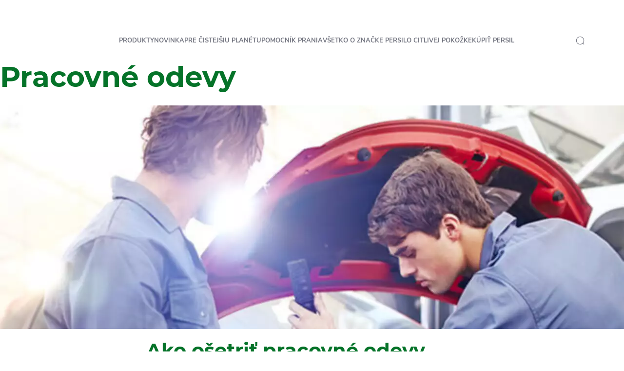

--- FILE ---
content_type: text/html;charset=utf-8
request_url: https://www.persil.sk/pomocnik-prania/tipy-na-pranie/articles/pracovne-odevy.html
body_size: 26567
content:


<!DOCTYPE HTML>
<html lang="sk-SK" dir="ltr">

<head>
    
    <script defer="defer" type="text/javascript" src="/.rum/@adobe/helix-rum-js@%5E2/dist/rum-standalone.js"></script>
<link href="https://dm.henkel-dam.com" rel="preconnect"/>
    <script>
        performance.mark('HTML head start');
    </script>
    <meta charset="UTF-8"/>
    
<link rel="icon" sizes="16x16" href="https://dm.henkel-dam.com/is/image/henkel/persil-favicon-16x16?fmt=png-alpha&qlt=90&wid=16"/>
<link rel="apple-touch-icon" href="https://dm.henkel-dam.com/is/image/henkel/persil-favicon-128x128?fmt=png-alpha&qlt=90&wid=128"/>
<link rel="apple-touch-icon" sizes="128x128" href="https://dm.henkel-dam.com/is/image/henkel/persil-favicon-128x128?fmt=png-alpha&qlt=90&wid=128"/>
<link rel="apple-touch-icon" sizes="196x196" href="https://dm.henkel-dam.com/is/image/henkel/persil-favicon-196x196?fmt=png-alpha&qlt=90&wid=196"/>
    <meta name="template" content="content-page"/>
    <meta name="viewport" content="width=device-width, initial-scale=1"/>
    
    
    

    
    
        <link rel="preload" as="image" fetchpriority="high" media="(max-width: 767px)" imagesrcset="https://dm.henkel-dam.com/is/image/henkel/persil-de_workwear-garment_4-3-ratio?wid=240&amp;fmt=webp&amp;qlt=60&amp;fit=hfit%2C1 240w, https://dm.henkel-dam.com/is/image/henkel/persil-de_workwear-garment_4-3-ratio?wid=480&amp;fmt=webp&amp;qlt=60&amp;fit=hfit%2C1 480w, https://dm.henkel-dam.com/is/image/henkel/persil-de_workwear-garment_4-3-ratio?wid=768&amp;fmt=webp&amp;qlt=60&amp;fit=hfit%2C1 768w, https://dm.henkel-dam.com/is/image/henkel/persil-de_workwear-garment_4-3-ratio?wid=1024&amp;fmt=webp&amp;qlt=60&amp;fit=hfit%2C1 1024w, https://dm.henkel-dam.com/is/image/henkel/persil-de_workwear-garment_4-3-ratio?wid=1280&amp;fmt=webp&amp;qlt=60&amp;fit=hfit%2C1 1280w, https://dm.henkel-dam.com/is/image/henkel/persil-de_workwear-garment_4-3-ratio?wid=1440&amp;fmt=webp&amp;qlt=60&amp;fit=hfit%2C1 1440w, https://dm.henkel-dam.com/is/image/henkel/persil-de_workwear-garment_4-3-ratio?wid=1680&amp;fmt=webp&amp;qlt=60&amp;fit=hfit%2C1 1680w, https://dm.henkel-dam.com/is/image/henkel/persil-de_workwear-garment_4-3-ratio?wid=2560&amp;fmt=webp&amp;qlt=60&amp;fit=hfit%2C1 2560w" imagessizes="100vw"/>
        <link rel="preload" as="image" fetchpriority="high" media="(min-width: 768px)" imagesrcset="https://dm.henkel-dam.com/is/image/henkel/persil-de_workwear-garment_16-9-ratio?wid=240&amp;fmt=webp&amp;qlt=60&amp;fit=hfit%2C1 240w, https://dm.henkel-dam.com/is/image/henkel/persil-de_workwear-garment_16-9-ratio?wid=480&amp;fmt=webp&amp;qlt=60&amp;fit=hfit%2C1 480w, https://dm.henkel-dam.com/is/image/henkel/persil-de_workwear-garment_16-9-ratio?wid=768&amp;fmt=webp&amp;qlt=60&amp;fit=hfit%2C1 768w, https://dm.henkel-dam.com/is/image/henkel/persil-de_workwear-garment_16-9-ratio?wid=1024&amp;fmt=webp&amp;qlt=60&amp;fit=hfit%2C1 1024w, https://dm.henkel-dam.com/is/image/henkel/persil-de_workwear-garment_16-9-ratio?wid=1280&amp;fmt=webp&amp;qlt=60&amp;fit=hfit%2C1 1280w, https://dm.henkel-dam.com/is/image/henkel/persil-de_workwear-garment_16-9-ratio?wid=1440&amp;fmt=webp&amp;qlt=60&amp;fit=hfit%2C1 1440w, https://dm.henkel-dam.com/is/image/henkel/persil-de_workwear-garment_16-9-ratio?wid=1680&amp;fmt=webp&amp;qlt=60&amp;fit=hfit%2C1 1680w, https://dm.henkel-dam.com/is/image/henkel/persil-de_workwear-garment_16-9-ratio?wid=2560&amp;fmt=webp&amp;qlt=60&amp;fit=hfit%2C1 2560w" imagessizes="50vw"/>
    

    <meta name="google-site-verification" content="i8ppnY4mOGLda9T9w6AI3K5WnN85Idt6-gW3RgI7EPU"/>


    
    
    <link rel="canonical" href="https://www.persil.sk/pomocnik-prania/tipy-na-pranie/articles/pracovne-odevy.html"/>
    

    <script type="application/ld+json" id="page-seo-jsonLD">
        [{"description":"","url":"","parentOrganization":{"@type":"Organization","name":"Henkel"},"contactPoint":{"telephone":"","@type":"ContactPoint","contactType":""},"sameAs":[""],"brand":{"@type":"Organization"},"@context":"https://schema.org","@type":"Organization"},{"description":"U\\u017Eito\\u010Dn\\u00E9 rady ako sa spr\\u00E1vne stara\\u0165 o pracovn\\u00E9 odevy s Persil prac\\u00EDmi pr\\u00E1\\u0161kami, prac\\u00EDmi g\\u00E9lmi a kapsulami na pranie n\\u00E1jdete na tejto webovej str\\u00E1nke.","headline":"Pracovné odevy","image":{"@type":"ImageObject","url":"https://dm.henkel-dam.com/is/image/henkel/persil-de_workwear-garment_3-4-ratio"},"mainEntityOfPage":{"@type":"WebPage","@id":"https://www.persil.sk/pomocnik-prania/tipy-na-pranie/articles/pracovne-odevy.html#WebPage"},"datePublished":"Thu May 18 14:20:17 UTC 2023","speakable":{"@type":"SpeakableSpecification","xpath":["/html/head/title","/html/head/meta[@name='description']/@content"]},"@context":"https://schema.org","@id":"https://www.persil.sk/pomocnik-prania/tipy-na-pranie/articles/pracovne-odevy.html","@type":"Article"}]
    </script>
    

    
    

	



    
    
    

<script>
  window.raqnCIAM = window.raqnCIAM || {};
  window.raqnCIAM.isEnabled = false;
  window.raqnCIAM.isInit = window.raqnCIAM.isInit || false;
</script>






<script>
  window.heliuxGigyaService = window.heliuxGigyaService || {};
  window.heliuxGigyaService.isEnabled = false;
  window.heliuxGigyaService.isInit = window.heliuxGigyaService.isInit || false;
</script>






    
    


    
    <title id="pageTitle">Ako prať pracovný odev</title>
    
    <meta id="pageDescription" name="description" content="Užitočné rady ako sa správne starať o pracovné odevy s Persil pracími práškami, pracími gélmi a kapsulami na pranie nájdete na tejto webovej stránke."/>

    




    
    
    
    
    
    
        <script type="text/javascript">(self.heliuxModules=self.heliuxModules||[]).push([[3076],{22453:()=>{!function(){"use strict";const e=e=>"connection"in navigator?e.indexOf(navigator.connection.effectiveType)>=0?"slow":"fast":"unknown",n=e=>null!==sessionStorage.getItem(e),o=e=>{try{return n(e)?JSON.parse(sessionStorage.getItem(e)):{}}catch(e){return 0}},t={settings:{lowRAM:4,lowCPU:4,slowConnectionTypes:["slow-2g","2g","3g"]},sessionStorageKey:"progressiveUserSettings"};window.progUX=s=>{const r={...t,...s},{sessionStorageKey:i}=r,c=o(i),a=n(i)?(n=>{const{slowConnectionTypes:o}=n;return{connectionSpeed:e(o)}})(r.settings):(n=>{const{lowRAM:o,lowCPU:t,slowConnectionTypes:s}=n;return{memoryLevel:(e=>{if(!("deviceMemory"in navigator))return"unknown";const n=navigator.deviceMemory;return n===e?"mid":n>e?"high":"low"})(o),cpuLevel:(e=>{if(!("hardwareConcurrency"in navigator))return"unknown";const n=navigator.hardwareConcurrency;return n===e?"mid":n>e?"high":"low"})(t),connectionSpeed:e(s),saveData:"connection"in navigator?navigator.connection.saveData:0,reducedMotion:window.matchMedia("(prefers-reduced-motion: reduce)").matches,doNotTrack:(()=>{const e="doNotTrack"in navigator,n="1"===navigator.doNotTrack;return e&&n})()}})(r.settings);((e,n)=>{((e,n)=>{try{sessionStorage.setItem(n,JSON.stringify(e))}catch(e){}})(e,n),function(e){const n=o(e),t=document.getElementsByTagName("html")[0];Object.entries(n).forEach(e=>{const[n,o]=e,s=`${n}-${o}`;t.classList.add(s)})}(n)})(Object.assign(c,a),i)}}()},26766:(e,n,o)=>{o(22453),window.progUX()}},e=>{e(e.s=26766)}]);</script>

    

    


    


    
    
    



    

    

    <script type="text/plain" class="optanon-category-C0004" src="//assets.adobedtm.com/6f3e7fc3f999/4b70e1e37465/launch-60fe2b27eaa1.min.js" async>
    </script>

    


    
    
        
    

    
    
    
    


<template class="adobeanalytics__base" data-components="AdobeAnalytics" data-components-params-AdobeAnalytics='{ "damDomains": "[dm.henkel-dam.com,datasheets.tdx.henkel.com]" ,
               "cookieCategoryIdsForTracking": "C0004",
               "itemsToTrackConfigs": {
                    "pageViewOnInitAnalyticsConfig": {
                         "trackingProperties": {&#34;_henkel&#34;:{},&#34;web&#34;:{&#34;webPageDetails&#34;:{&#34;isErrorPage&#34;:false,&#34;name&#34;:&#34;work-clothes&#34;,&#34;isHomePage&#34;:false}},&#34;environment&#34;:{&#34;type&#34;:&#34;prod&#34;}},
                         "trackingParams": {
                              "includeIdentityEmailAddressHash": false,
                              "includeIdentifierTrackingInformation": false
                         }
                    }
               },
               "userConditionalBehavior": {}
          }'>
</template>


    
	    
    
        <script src="/etc.clientlibs/heliux/clientlibs/commons/tracking.lc-0032e0513cdc7711f4fa8c59bd0b1568-lc.min.js" defer type="text/javascript"></script>
<script src="/etc.clientlibs/heliux/clientlibs/publish/components/tracking/adobeanalytics/v1/adobeanalytics.lc-0fa4a1c33df3f22c77a2064196c0b82d-lc.min.js" defer type="text/javascript"></script>

    

	    
	    
    
    







    

    <script type="text/plain" class="optanon-category-C0002">
        (function (w, d, s, l, i) {
            w[l] = w[l] || [];
            w[l].push(
                {'gtm.start': new Date().getTime(), event: 'gtm.js'});
            var f = d.getElementsByTagName(s)[0],
                j = d.createElement(s), dl = l != 'dataLayer' ? '&l=' + l : '';
            j.async = true;
            j.src =
                'https://www.googletagmanager.com/gtm.js?id=' + i + dl + '';
            f.parentNode.insertBefore(j, f);
        })(window, document, 'script', 'dataLayer', 'GTM\u002D5BVL25');
    </script>

    
    
    
    
    
        
    

    
    
    
    

    
    <template class="googleanalytics__base" data-components='GoogleAnalytics' data-components-params-GoogleAnalytics='{"cookieCategoryIdsForTracking": "C0002", "itemsToTrackConfigs": { "pageMetaOnInitAnalyticsConfig": { "trackingProperties": {&#34;page_category&#34;:&#34;Article&#34;,&#34;page_group&#34;:&#34;LP19 Slovakia&#34;,&#34;page_subgroup&#34;:&#34;&#34;,&#34;website_brand&#34;:&#34;Persil&#34;,&#34;environment&#34;:&#34;prod&#34;,&#34;language&#34;:&#34;sk&#34;,&#34;country&#34;:&#34;SK&#34;,&#34;page_bu&#34;:&#34;L&#34;,&#34;page_url&#34;:&#34;https://www.persil.sk/pomocnik-prania/tipy-na-pranie/articles/pracovne-odevy.html&#34;} } }}'>
    </template>

    
    
	    
    
        <script src="/etc.clientlibs/heliux/clientlibs/publish/components/tracking/googleanalytics/v1/googleanalytics.lc-0dd3587e8168fc60f865e0e96af0f05c-lc.min.js" defer type="text/javascript"></script>

    

	    
	    
    
    

 




    
    <meta property="og:image" content="https://dm.henkel-dam.com/is/image/henkel/persil-de_workwear-garment_3-4-ratio"/>
<meta property="og:type" content="article"/>
<meta property="og:image:alt" content="Ako ošetriť pracovné odevy"/>
<meta property="twitter:title" content="Pracovné odevy"/>
<meta property="twitter:card" content="article"/>
<meta property="twitter:image:alt" content="Ako ošetriť pracovné odevy"/>
<meta property="twitter:description" content="Užitočné rady ako sa správne starať o pracovné odevy s Persil pracími práškami, pracími gélmi a kapsulami na pranie nájdete na tejto webovej stránke."/>
<meta property="og:title" content="Pracovné odevy"/>
<meta property="og:url" content="https://www.persil.sk/pomocnik-prania/tipy-na-pranie/articles/pracovne-odevy.html"/>
<meta property="og:description" content="Užitočné rady ako sa správne starať o pracovné odevy s Persil pracími práškami, pracími gélmi a kapsulami na pranie nájdete na tejto webovej stránke."/>
<meta property="twitter:image" content="https://dm.henkel-dam.com/is/image/henkel/persil-de_workwear-garment_3-4-ratio"/>

    



  <style>
    body,raqn-theme {
  --global-color-default-main-color:#737580;
  --global-color-default-accent2:#057329;
  --global-color-default-accent1:#e20114;
  --global-color-default-accent1-hover:#2d2e32;
  --global-color-default-accent1-disabled:#c9bbaa;
  --global-color-default-accent2-text:#ffffff;
  --global-color-default-alt-color:#057329;
  --global-color-default-accent1-hover-text:#ffffff;
  --global-color-default-success-color:#00FF00;
  --global-color-default-accent2-disabled:#a7a6a6;
  --global-color-default-accent2-hover:#2d2e32;
  --global-color-default-background:#ffffff;
  --global-color-default-accent2-disabled-text:#aaaaaa;
  --global-color-default-accent1-text:#ffffff;
  --global-color-default-error-color:#ae0000;
  --global-color-default-accent1-disabled-text:#aaaaaa;
  --global-color-default-accent2-hover-text:#ffffff;
  --global-color-primary-main-color:#737580;
  --global-color-primary-accent2:#057329;
  --global-color-primary-accent1:#e20114;
  --global-color-primary-accent1-hover:#2d2e32;
  --global-color-primary-accent1-disabled:#a7a6a6;
  --global-color-primary-accent2-text:#ffffff;
  --global-color-primary-alt-color:#057329;
  --global-color-primary-accent1-hover-text:#ffffff;
  --global-color-primary-success-color:#00FF00;
  --global-color-primary-accent2-disabled:#c9bbaa;
  --global-color-primary-accent2-hover:#2d2e32;
  --global-color-primary-background:#f7f9fa;
  --global-color-primary-accent2-disabled-text:#aaaaaa;
  --global-color-primary-accent1-text:#ffffff;
  --global-color-primary-error-color:#ae0000;
  --global-color-primary-accent1-disabled-text:#aaaaaa;
  --global-color-primary-accent2-hover-text:#ffffff;
  --global-color-secondary-main-color:#ffffff;
  --global-color-secondary-accent2:#505050;
  --global-color-secondary-accent1:#e20114;
  --global-color-secondary-accent1-hover:#2d2e32;
  --global-color-secondary-accent1-disabled:#c9bbaa;
  --global-color-secondary-accent2-text:#ffffff;
  --global-color-secondary-alt-color:#ffffff;
  --global-color-secondary-accent1-hover-text:#ffffff;
  --global-color-secondary-success-color:#00FF00;
  --global-color-secondary-accent2-disabled:#a7a6a6;
  --global-color-secondary-accent2-hover:#1a1a1a;
  --global-color-secondary-background:#057329;
  --global-color-secondary-accent2-disabled-text:#aaaaaa;
  --global-color-secondary-accent1-text:#ffffff;
  --global-color-secondary-error-color:#ae0000;
  --global-color-secondary-accent1-disabled-text:#aaaaaa;
  --global-color-secondary-accent2-hover-text:#ffffff;
  --global-layout-header-height-mobile:93px;
  --global-layout-header-height-desktop:93px;
  --global-layout-default-grid-gutter:46px;
  --global-layout-default-row-gap:20px;
  --global-layout-default-row-gap-small:20px;
  --global-layout-default-grid-gutter-small:20px;
  --global-layout-default-margin:20px;
  --global-layout-default-grid-gutter-medium:46px;
  --global-layout-default-row-gap-medium:20px;
  --global-layout-big-margin:30px;
  --global-layout-small-margin:10px;
  --global-layout-negative-margin:-80px;
  --global-layout-content-max-width-xl:1480px;
  --global-layout-content-max-width-l:1023px;
  --global-layout-content-max-width-m:1023px;
  --global-layout-content-max-width-xxl:1680px;
  --global-fonts-body-custom-family-file-light:\2f content\2f dam\2fheliux\2flaundry\2f fonts\2fnunito-sans\2fNunitoSans-Light.woff2;
  --global-fonts-body-device-family:Helvetica Neue, Helvetica, Arial, sans-serif;
  --global-fonts-body-custom-family-file-lighter:\2f content\2f dam\2fheliux\2flaundry\2f fonts\2fnunito-sans\2fNunitoSans-Regular.woff2;
  --global-fonts-body-custom-family-file-italic:\2f content\2f dam\2fheliux\2flaundry\2f fonts\2fnunito-sans\2fNunitoSans-Light.woff2;
  --global-fonts-body-custom-family-file-regular:\2f content\2f dam\2fheliux\2flaundry\2f fonts\2fnunito-sans\2fNunitoSans-Regular.woff2;
  --global-fonts-body-custom-family:body;
  --global-fonts-body-custom-family-file-bold:\2f content\2f dam\2fheliux\2flaundry\2f fonts\2fnunito-sans\2fNunitoSans-Light.woff2;
  --global-fonts-body-custom-family-file-normal:\2f content\2f dam\2fheliux\2flaundry\2f fonts\2fnunito-sans\2fNunitoSans-Light.woff2;
  --global-fonts-headings-custom-family-file-light:\2f content\2f dam\2fheliux\2flaundry\2f fonts\2fmontserrat\2fMontserrat-Light.woff2;
  --global-fonts-headings-device-family:Helvetica Neue, Helvetica, Arial, sans-serif;
  --global-fonts-headings-custom-family-file-lighter:\2f content\2f dam\2fheliux\2flaundry\2f fonts\2fmontserrat\2fMontserrat-Regular.woff2;
  --global-fonts-headings-custom-family-file-italic:\2f content\2f dam\2fheliux\2flaundry\2f fonts\2fmontserrat\2fMontserrat-Light.woff2;
  --global-fonts-headings-custom-family-file-regular:\2f content\2f dam\2fheliux\2flaundry\2f fonts\2fmontserrat\2fMontserrat-Regular.woff2;
  --global-fonts-headings-custom-family:headings;
  --global-fonts-headings-custom-family-file-bold:\2f content\2f dam\2fheliux\2flaundry\2f fonts\2fmontserrat\2fMontserrat-Bold.woff2;
  --global-fonts-headings-custom-family-file-normal:\2f content\2f dam\2fheliux\2flaundry\2f fonts\2fmontserrat\2fMontserrat-Bold.woff2;
  --global-fonts-navigation-custom-family-file-light:\2f content\2f dam\2fheliux\2flaundry\2f fonts\2fnunito-sans\2fNunitoSans-Regular.woff2;
  --global-fonts-navigation-device-family:Helvetica Neue, Helvetica, Arial, sans-serif;
  --global-fonts-navigation-custom-family-file-lighter:\2f content\2f dam\2fheliux\2flaundry\2f fonts\2fnunito-sans\2fNunitoSans-Regular.woff2;
  --global-fonts-navigation-custom-family-file-italic:\2f content\2f dam\2fheliux\2flaundry\2f fonts\2fnunito-sans\2fNunitoSans-Regular.woff2;
  --global-fonts-navigation-custom-family-file-regular:\2f content\2f dam\2fheliux\2flaundry\2f fonts\2fnunito-sans\2fNunitoSans-Regular.woff2;
  --global-fonts-navigation-custom-family:navigation;
  --global-fonts-navigation-custom-family-file-bold:\2f content\2f dam\2fheliux\2flaundry\2f fonts\2fnunito-sans\2fNunitoSans-Bold.woff2;
  --global-fonts-navigation-custom-family-file-normal:\2f content\2f dam\2fheliux\2flaundry\2f fonts\2fnunito-sans\2fNunitoSans-Regular.woff2;
  --global-type-heading1-font-size-tablet:48px;
  --global-type-heading1-font-size-desktop:58px;
  --global-type-heading1-font-weight:bold;
  --global-type-heading1-letter-spacing:0px;
  --global-type-heading1-font-size-mobile:34px;
  --global-type-heading1-font-size:40;
  --global-type-heading1-font-family:headings, Helvetica Neue, Helvetica, Arial, sans-serif;
  --global-type-heading1-line-height:1.2em;
  --global-type-heading2-font-size-tablet:32px;
  --global-type-heading2-font-size-desktop:40px;
  --global-type-heading2-font-weight:bold;
  --global-type-heading2-letter-spacing:0px;
  --global-type-heading2-font-size-mobile:30px;
  --global-type-heading2-font-size:26px;
  --global-type-heading2-font-family:headings, Helvetica Neue, Helvetica, Arial, sans-serif;
  --global-type-heading2-line-height:1.2em;
  --global-type-heading3-font-size-tablet:28px;
  --global-type-heading3-font-size-desktop:32px;
  --global-type-heading3-font-weight:bold;
  --global-type-heading3-letter-spacing:0px;
  --global-type-heading3-font-size-mobile:24px;
  --global-type-heading3-font-size:22px;
  --global-type-heading3-font-family:headings, Helvetica Neue, Helvetica, Arial, sans-serif;
  --global-type-heading3-line-height:1.2em;
  --global-type-heading4-font-size-tablet:26px;
  --global-type-heading4-font-size-desktop:26px;
  --global-type-heading4-font-weight:bold;
  --global-type-heading4-letter-spacing:0px;
  --global-type-heading4-font-size-mobile:22px;
  --global-type-heading4-font-size:25px;
  --global-type-heading4-font-family:headings, Helvetica Neue, Helvetica, Arial, sans-serif;
  --global-type-heading4-line-height:1.2em;
  --global-type-heading5-font-size-tablet:20px;
  --global-type-heading5-font-size-desktop:20px;
  --global-type-heading5-font-weight:bold;
  --global-type-heading5-letter-spacing:0px;
  --global-type-heading5-font-size-mobile:20px;
  --global-type-heading5-font-size:19px;
  --global-type-heading5-font-family:headings, Helvetica Neue, Helvetica, Arial, sans-serif;
  --global-type-heading5-line-height:1.2em;
  --global-type-heading6-font-size-tablet:16px;
  --global-type-heading6-font-size-desktop:16px;
  --global-type-heading6-font-weight:lighter;
  --global-type-heading6-letter-spacing:0px;
  --global-type-heading6-font-size-mobile:16px;
  --global-type-heading6-font-size:16px;
  --global-type-heading6-font-family:headings, Helvetica Neue, Helvetica, Arial, sans-serif;
  --global-type-heading6-line-height:1.2em;
  --global-type-heading7-font-size-tablet:14px;
  --global-type-heading7-font-size-desktop:14px;
  --global-type-heading7-font-weight:normal;
  --global-type-heading7-letter-spacing:0px;
  --global-type-heading7-font-size-mobile:14px;
  --global-type-heading7-font-family:headings, Helvetica Neue, Helvetica, Arial, sans-serif;
  --global-type-heading7-line-height:1.2em;
  --global-type-linklist-font-size-tablet:14px;
  --global-type-linklist-font-size-desktop:14px;
  --global-type-linklist-font-weight:lighter;
  --global-type-linklist-letter-spacing:0px;
  --global-type-linklist-font-size-mobile:11px;
  --global-type-linklist-font-size:14px;
  --global-type-linklist-font-family:body, Helvetica Neue, Helvetica, Arial, sans-serif;
  --global-type-linklist-line-height:2.3em;
  --global-type-body-font-size-tablet:16px;
  --global-type-body-font-size-desktop:18px;
  --global-type-body-font-weight:lighter;
  --global-type-body-letter-spacing:0px;
  --global-type-body-font-size-mobile:16px;
  --global-type-body-font-family:body, Helvetica Neue, Helvetica, Arial, sans-serif;
  --global-type-body-line-height:1.5em;
  --global-type-label-font-size-tablet:14px;
  --global-type-label-font-size-desktop:16px;
  --global-type-label-font-weight:bold;
  --global-type-label-letter-spacing:0px;
  --global-type-label-font-size-mobile:14px;
  --global-type-label-font-family:body, Helvetica Neue, Helvetica, Arial, sans-serif;
  --global-type-label-line-height:1.2em;
  --global-type-cta-font-size-tablet:13px;
  --global-type-cta-font-size-desktop:13px;
  --global-type-cta-font-weight:normal;
  --global-type-cta-letter-spacing:0.08em;
  --global-type-cta-font-size-mobile:10px;
  --global-type-cta-font-size:13px;
  --global-type-cta-font-family:headings, Helvetica Neue, Helvetica, Arial, sans-serif;
  --global-type-cta-line-height:1.2em;
  --global-type-cta-klklj:bold;
  --global-type-caption-font-size-tablet:10px;
  --global-type-caption-font-size-desktop:12px;
  --global-type-caption-font-weight:lighter;
  --global-type-caption-letter-spacing:0px;
  --global-type-caption-font-size-mobile:8px;
  --global-type-caption-font-family:body, Helvetica Neue, Helvetica, Arial, sans-serif;
  --global-type-caption-line-height:1.5em;
  --global-type-navigation-font-size-tablet:12px;
  --global-type-navigation-font-size-desktop:13px;
  --global-type-navigation-font-weight:bold;
  --global-type-navigation-letter-spacing:0px;
  --global-type-navigation-font-size-mobile:12px;
  --global-type-navigation-font-size:13px;
  --global-type-navigation-font-family:navigation, Helvetica Neue, Helvetica, Arial, sans-serif;
  --global-type-navigation-line-height:1.5em;
  --global-type-navigationLevel2-font-size-tablet:18px;
  --global-type-navigationLevel2-font-size-desktop:18px;
  --global-type-navigationLevel2-font-weight:bold;
  --global-type-navigationLevel2-letter-spacing:0px;
  --global-type-navigationLevel2-font-size-mobile:16px;
  --global-type-navigationLevel2-font-family:navigation, Helvetica Neue, Helvetica, Arial, sans-serif;
  --global-type-navigationLevel2-line-height:1.5em;
  --global-type-navigationLevel3-font-size-tablet:16px;
  --global-type-navigationLevel3-font-size-desktop:16px;
  --global-type-navigationLevel3-font-weight:normal;
  --global-type-navigationLevel3-letter-spacing:0px;
  --global-type-navigationLevel3-font-size-mobile:16px;
  --global-type-navigationLevel3-font-family:navigation, Helvetica Neue, Helvetica, Arial, sans-serif;
  --global-type-navigationLevel3-line-height:1.5em;
  --global-type-meta-font-size-tablet:14px;
  --global-type-meta-font-size-desktop:14px;
  --global-type-meta-font-weight:lighter;
  --global-type-meta-letter-spacing:0px;
  --global-type-meta-font-size-mobile:11px;
  --global-type-meta-font-family:body, Helvetica Neue, Helvetica, Arial, sans-serif;
  --global-type-meta-line-height:2.3em;
  --global-type-bulletedList-list-style-type:disc;
}
@font-face {
  font-family: body;
  font-style: normal;
  font-weight: 400;
  font-display: swap;
  src: url('/content/dam/heliux/laundry/fonts/nunito-sans/NunitoSans-Light.woff2') format('woff2');
}
@font-face {
  font-family: headings;
  font-style: normal;
  font-weight: 400;
  font-display: swap;
  src: url('/content/dam/heliux/laundry/fonts/montserrat/Montserrat-Bold.woff2') format('woff2');
}
@font-face {
  font-family: headings;
  font-style: italic;
  font-weight: 400;
  font-display: swap;
  src: url('/content/dam/heliux/laundry/fonts/montserrat/Montserrat-Light.woff2') format('woff2');
}
@font-face {
  font-family: headings;
  font-style: normal;
  font-weight: 100;
  font-display: swap;
  src: url('/content/dam/heliux/laundry/fonts/montserrat/Montserrat-Light.woff2') format('woff2');
}
@font-face {
  font-family: navigation;
  font-style: normal;
  font-weight: 400;
  font-display: swap;
  src: url('/content/dam/heliux/laundry/fonts/nunito-sans/NunitoSans-Regular.woff2') format('woff2');
}
@font-face {
  font-family: navigation;
  font-style: normal;
  font-weight: 700;
  font-display: swap;
  src: url('/content/dam/heliux/laundry/fonts/nunito-sans/NunitoSans-Bold.woff2') format('woff2');
}

  </style>

  <style>
    
  </style>



    
        <link rel="stylesheet" href="/etc.clientlibs/heliux/clientlibs/publish/atomic/accessibility.lc-18b7fe24be78d93bdf103340ec4fe909-lc.min.css" type="text/css"><link rel="stylesheet" href="/etc.clientlibs/heliux/clientlibs/publish/atomic/type.lc-d5ce0f8248e74b180cadc9136af2a0a7-lc.min.css" type="text/css"><link rel="stylesheet" href="/etc.clientlibs/heliux/clientlibs/publish/atomic/visibility.lc-63edd126d4ed625bf19567343ff9cfeb-lc.min.css" type="text/css"><link rel="stylesheet" href="/etc.clientlibs/heliux/clientlibs/publish/atomic/grid.lc-3ba4a949d708821248b18cad4c653e30-lc.min.css" type="text/css"><link rel="stylesheet" href="/etc.clientlibs/heliux/clientlibs/publish/atomic/color.lc-effa1750848c76564c732195de561b18-lc.min.css" type="text/css"><link rel="stylesheet" href="/etc.clientlibs/heliux/clientlibs/publish/components/content/animations/v1/animations.lc-d41d8cd98f00b204e9800998ecf8427e-lc.min.css" type="text/css"><link rel="stylesheet" href="/etc.clientlibs/heliux/clientlibs/publish.lc-f50f480caa80078f1c1578f1da88acc2-lc.min.css" type="text/css">
    




    
        <link rel="stylesheet" href="/etc.clientlibs/heliux/clientlibs/publish/print.lc-d1697c04ed784abf1679ab80b69be408-lc.min.css" type="text/css" media="print">
    



















<style>
    heliux-inlinesection {
        display: flex;
    }

    heliux-banner {
        display: none;
    }
</style>


    
    
    

    

    
    
    

    
    
    
    <link rel="alternate" hreflang="uk-UA" href="https://www.persil.ua/%D0%B4%D0%BE%D0%BF%D0%BE%D0%BC%D0%BE%D0%B3%D0%B0-%D0%B2-%D0%BF%D1%80%D0%B0%D0%BD%D0%BD%D1%96/%D0%BF%D0%BE%D1%80%D0%B0%D0%B4%D0%B8-%D0%B7-%D0%BF%D1%80%D0%B0%D0%BD%D0%BD%D1%8F/articles/%D1%80%D0%BE%D0%B1%D0%BE%D1%87%D0%B8%D0%B9-%D0%BE%D0%B4%D1%8F%D0%B3.html"/>
<link rel="alternate" hreflang="hr-HR" href="https://www.persil.com.hr/pomoc-pri-pranju/savjeti-za-pranje/clanci/radna-odjeca.html"/>
<link rel="alternate" hreflang="lv-LV" href="https://www.persillaundry.com/lv/lv/palidziba-velas-mazgasana/velas-mazgasanas-padomi/articles/darba-apgerbi.html"/>
<link rel="alternate" hreflang="ru-KZ" href="https://www.persil-kz.com/ru/gid-po-stirke/sovety-po-stirke/articles/rabochaia-odezhda.html"/>
<link rel="alternate" hreflang="en-AE" href="https://www.persilarabia.com/en/wash-expert/washing-tips/articles/berufsbekleidung.html"/>
<link rel="alternate" hreflang="fr-TN" href="https://www.nadhif.tn/fr/expert-de-lavage/astuces-de-lavage/articles/vetements-de-travail.html"/>
<link rel="alternate" hreflang="lt-LT" href="https://www.persillaundry.com/lt/lt/skalbimo-patarimai/patarimai-skalbimo-klausimais/articles/darbiniai-drabuziai.html"/>
<link rel="alternate" hreflang="sl-SI" href="https://www.persil.si/pomoc-pri-pranju/nasveti-za-pranje/clanki/delovna-oblacila.html"/>
<link rel="alternate" hreflang="de-AT" href="https://www.persil.at/wasch-wiki/waschtipps/articles/richtige-behandlung-von-berufskleidung.html"/>
<link rel="alternate" hreflang="nl-NL" href="https://www.persil.nl/washulp/wastips/artikelen/werkkleding.html"/>
<link rel="alternate" hreflang="fr-CH" href="https://www.persil.ch/fr/assistant-lessive/astuces-de-lavage/articles/vetements-de-travail.html"/>
<link rel="alternate" hreflang="bg-BG" href="https://www.persil.bg/%D0%BF%D0%BE%D0%BC%D0%BE%D1%89-%D0%BF%D1%80%D0%B8-%D0%BF%D1%80%D0%B0%D0%BD%D0%B5/%D0%BF%D0%BE%D0%BB%D0%B5%D0%B7%D0%BD%D0%B8-%D1%81%D1%8A%D0%B2%D0%B5%D1%82%D0%B8-%D0%B7%D0%B0-%D0%BF%D1%80%D0%B0%D0%BD%D0%B5%D1%82%D0%BE/articles/%D0%BF%D0%BE%D0%BB%D0%B5%D0%B7%D0%BD%D0%B8-%D1%81%D1%8A%D0%B2%D0%B5%D1%82%D0%B8-%D0%B7%D0%B0-%D0%BF%D1%80%D0%B0%D0%BD%D0%B5%D1%82%D0%BE-%D1%80%D0%B0%D0%B1%D0%BE%D1%82%D0%BD%D0%B8-%D0%B4%D1%80%D0%B5%D1%85%D0%B8.html"/>
<link rel="alternate" hreflang="cs-CZ" href="https://www.persil.cz/pomoc-pri-prani/tipy-na-prani/clanek/jak-prat-pracovni-odev.html"/>
<link rel="alternate" hreflang="ar-TN" href="https://www.nadhif.tn/ar/wash-wiki/washing-tips/articles/work-clothes.html"/>
<link rel="alternate" hreflang="el-CY" href="https://www.dixan.com.cy/laundry-help/washing-tips/articles/berufsbekleidung.html"/>
<link rel="alternate" hreflang="de-CH" href="https://www.persil.ch/de/waschberatung/waschtipps/artikel/berufskleidung.html"/>
<link rel="alternate" hreflang="hu-HU" href="https://www.persil.hu/mosasi-tamogatas/mosasi-tippek/articles/tippek-es-trukkok-munkaruha-mosasahoz.html"/>
<link rel="alternate" hreflang="de-DE" href="https://www.persillaundry.com/de/de/wash-wiki/waschtipps/artikel/berufsbekleidung.html"/>
<link rel="alternate" hreflang="zh-TW" href="https://www.persil.tw/wash-wiki/washing-tips/articles/work-clothes.html"/>
<link rel="alternate" hreflang="sr-RS" href="https://www.persil.rs/pomoc-pri-pranju-vesa/saveti-za-pranje-vesa/articles/work-clothes.html"/>
<link rel="alternate" hreflang="ko-KR" href="https://www.persil.co.kr/laundry-help/washing-tips/articles/work-clothes.html"/>
<link rel="alternate" hreflang="sk-SK" href="https://www.persil.sk/pomocnik-prania/tipy-na-pranie/articles/pracovne-odevy.html"/>
<link rel="alternate" hreflang="es-ES" href="https://www.wippexpress.es/guia-de-lavado/consejos-de-lavado/articulos/lavado-de-ropa-de-trabajo.html"/>
<link rel="alternate" hreflang="kk-KZ" href="https://www.persil-kz.com/kk/wash-wiki/kir-juu-turali-kenester/articles/jumis-kiimi.html"/>
<link rel="alternate" hreflang="it-IT" href="https://www.dixan.it/consigli-di-lavaggio/lavare-i-vestiti/articles/come-lavare-abiti-da-lavoro.html"/>
<link rel="alternate" hreflang="pl-PL" href="https://www.persil.pl/porady-dotyczace-prania/jak-prac/artykuly/pranie-odziezy-roboczej.html"/>
<link rel="alternate" hreflang="pt-PT" href="https://www.persil.pt/dicas-de-lavagem/sugestoes-de-lavagem/articles/roupa-de-trabalho.html"/>
<link rel="alternate" hreflang="ro-RO" href="https://www.persil.ro/asistenta-pentru-rufe/sfaturi-pentru-spalare/articole/cum-sa-pregatiti-imbracamintea-de-lucru.html"/>
<link rel="alternate" hreflang="tr-TR" href="https://www.persil.com.tr/camasirlar-hakkinda-yardim/yikama-onerileri/zorlu-lekeler/is-kiyafetleri.html"/>
<link rel="alternate" hreflang="et-EE" href="https://www.persillaundry.com/ee/et/pesupesemise-tugiteenus/persil-pesunouanded/articles/tooroivad.html"/>

    
    <script>
        performance.mark('HTML head end');
    </script>
</head>




<body class="page basicpage page-type-article" data-client-country="US">



<script>
    performance.mark('HTML body start');
</script>


    
    
    
    



    
<div class="cookiebanner">


    
    
        
    

    
    
    
    




    <div class="scriptinjector__base" data-components="ScriptInjector" data-components-params-scriptinjector='{
             "src": "https://cdn.cookielaw.org/scripttemplates/otSDKStub.js",
             "name": "onetrust",
             "postLoadCallback": "",
             "attributes": {"data-domain-script":"56fa00b4-10d3-4928-844d-209c73c6582d","charset":"UTF-8","data-language":"sk","data-document-language":"false"}
         }'>
    </div>


    <script type="text/javascript">
        var oneTrustBlockedStyles=document.createElement('style');
        oneTrustBlockedStyles.setAttribute('type','text/css');
        document.head.appendChild(oneTrustBlockedStyles);

        function OptanonWrapper() {
            window.dataLayer?.push({event:'OneTrustGroupsUpdated'});

            // When 'OneTrustGroupsUpdated' is called for the first time, 'window.OneTrust' is not initialised yet.
            // Therefor, we are calling another custom RAQN `RAQNOneTrustGroupsUpdated` event, to trigger some actions
            // on OneTrust changed callback
            window.dispatchEvent(new Event('RAQNOneTrustGroupsUpdated'));

            var activeGroups=OptanonActiveGroups.split(',').filter(function(n){return n;});
            oneTrustBlockedStyles.innerHTML=activeGroups.map(function(x){return activeGroups.map(function(y){return '.cookie-blocked-'+(x==y?x:x+"-"+y);}).join(',');}).join(',')+'{display:none}';
            document.body.setAttribute('data-wp-page-cookie',activeGroups.length>1?activeGroups.join(','):'not-accepted');
        }
    </script>



    
	    
    
        <script src="/etc.clientlibs/heliux/clientlibs/publish/components/content/scriptinjector/v1/scriptinjector.lc-ed358bd73e01a150f6b2d6d6a4439efd-lc.min.js" defer type="text/javascript"></script>

    

	    
	    
    
    
</div>
<div class="root responsivegrid">


<div class="aem-Grid aem-Grid--12 aem-Grid--default--12 ">
    
    <div class="experiencefragment aem-GridColumn aem-GridColumn--default--12"><div id="experiencefragment-4825bb645c" class="cmp-experiencefragment cmp-experiencefragment--header"><div class="xfpage page basicpage"><div class="xf-content-height">
 


<div class="aem-Grid aem-Grid--12 aem-Grid--default--12 ">
    
    <heliux-header class="header aem-GridColumn aem-GridColumn--default--12">


    
    
        <link rel="stylesheet" href="/etc.clientlibs/heliux/clientlibs/publish/components/structure/header/v1/header.lc-b945c4caedc8fbacf3b99b18050fe11f-lc.min.css" type="text/css">
    

    
    
    
    



<style class="customizations__css">@media all{.header .customizations__header:after{border-top:none;}}</style>


    
    
        <link rel="stylesheet" href="/etc.clientlibs/heliux/clientlibs/publish/components/structure/header/v1/header/mobile/layout1.lc-5de891b4a585a590354bd1f4d817d0f7-lc.min.css" type="text/css">
    

    
    
    
    



    
    
        <link rel="stylesheet" href="/etc.clientlibs/heliux/clientlibs/publish/components/structure/header/v1/header/tablet/layout1.lc-50aecd618357aabe9aecaf1bc7a19c75-lc.min.css" type="text/css">
    

    
    
    
    



    
    
        <link rel="stylesheet" href="/etc.clientlibs/heliux/clientlibs/publish/components/structure/header/v1/header/desktop/layout2.lc-06778b7d8f3b01181f1e6933af717a2f-lc.min.css" type="text/css">
    

    
    
    
    






<a class="header__skipContent" href="#maincontent" target="_self">Skip to Content</a>







<div class="header__wrapper">
<header class="header__base container-max customizations__header">
    <div class="header__container">
        <div class="header__logo">




    
    
    <heliux-logo class="logo">





    
    
        <link rel="stylesheet" href="/etc.clientlibs/heliux/clientlibs/publish/components/content/image/v1/image.lc-d19996582cb5011fc8d035d9d2129ebc-lc.min.css" type="text/css"><link rel="stylesheet" href="/etc.clientlibs/heliux/clientlibs/publish/components/content/logo/v1/logo.lc-14bb0ac63397c4a949eb81735d29e8cf-lc.min.css" type="text/css">
    

    
    
    
    







    <div id="logo-67a675ab08" class="image__base customizations__logo image--no-mobile-img  image--hfit,1 image--initializing " data-adobe-tracking-configs="{&#34;imageAnalyticsConfig&#34;:{&#34;isActive&#34;:true,&#34;trackingProperties&#34;:{&#34;_henkel&#34;:{&#34;component&#34;:{&#34;internalPromoLink&#34;:&#34;undefined-undefined-undefined-undefined&#34;}}}}}" data-components-params-image="{&#34;src&#34;:&#34;https://dm.henkel-dam.com/is/image/henkel/Persil-Logo_400x140&#34;,&#34;servletParams&#34;:{&#34;fmt&#34;:&#34;webp-alpha&#34;,&#34;qlt&#34;:&#34;90&#34;,&#34;fit&#34;:&#34;hfit,1&#34;,&#34;align&#34;:&#34;&#34;},&#34;mobileSource&#34;:&#34;&#34;,&#34;renditions&#34;:[&#34;240&#34;,&#34;480&#34;],&#34;dimensions&#34;:{&#34;mobileHeight&#34;:&#34;140&#34;,&#34;width&#34;:&#34;400&#34;,&#34;mobileWidth&#34;:&#34;400&#34;,&#34;height&#34;:&#34;140&#34;},&#34;lazyEnabled&#34;:true}" data-components="Image">

        <a class="image__link" href="/" target="_self">
            
    
        
        <style type="text/css">
         #ratiologo-67a675ab08 {
          --image-w: 400;
          --image-h: 140;
          --image-mw: 400;
          --image-mh: 140;
          --image-mobile-w: var(--image-mw, var(--image-w));
          --image-mobile-h: var(--image-mh, var(--image-h));
         }
        </style>
    

            
                
                    <div id="ratiologo-67a675ab08" class="image--withRatio">
                        <picture class="image__imgPreview  image__imgPreview--lazy">
                            

                            

                            
                            
                                
                            

                            
                            
                            


                            
                            <img elementtiming="logo-67a675ab08" alt="Persil Logo" class="image__img" width="400" height="140" src="[data-uri]" loading="lazy"/>
                        </picture>

                        
                        
                    </div>
                    
                    
                    <meta itemprop="contentUrl" src="https://dm.henkel-dam.com/is/image/henkel/Persil-Logo_400x140" content="https://dm.henkel-dam.com/is/image/henkel/Persil-Logo_400x140"/>
                
                
  

            
            
  

        </a>
    </div>



    


    
	    
    
        <script src="/etc.clientlibs/heliux/clientlibs/publish/components/content/image/v1/image.lc-88fb5750a3cd60f86ba3dccb2aaa0e80-lc.min.js" defer type="text/javascript"></script>

    

	    
	    
    
    

</heliux-logo>


</div>

        <div class="header__navigationWrapper">
            
    <div class="header__navigationContainer">
        <div class="header__navigation icon--medium" id="header__navigation">
            
            
            <heliux-nav-adjustable class="adjustablenavigation">




<style class="customizations__css">@media (min-width: 1024px){.adjustablenavigation .customizations__adjustablenavigation heliux-desktopnav .navigation__flyout{background-color:#f7f9fa;padding:0 40px;}}</style>


    
    
        <link rel="stylesheet" href="/etc.clientlibs/heliux/clientlibs/publish/components/content/modal/v1/modal.lc-e0a2b5375dc05aafc35fff350f588c62-lc.min.css" type="text/css"><link rel="stylesheet" href="/etc.clientlibs/heliux/clientlibs/publish/components/content/icon/v1/icon.lc-a41baae390b37a3dd87f20fe5f5649c4-lc.min.css" type="text/css"><link rel="stylesheet" href="/etc.clientlibs/heliux/clientlibs/publish/components/structure/navigation/v1/navigation.lc-6f35eff7107af49877aadad16621bd97-lc.min.css" type="text/css"><link rel="stylesheet" href="/etc.clientlibs/heliux/clientlibs/publish/components/structure/adjustablenavigation/v1/adjustablenavigation.lc-22ab0cfdd69b01f969dd17cc0e009ec3-lc.min.css" type="text/css">
    

    
    
    
    







<heliux-navigation data-components="Navigation" data-components-params-Visibility='{
                       &quot;hideParent&quot;: false,
                       &quot;target&quot;: {
                        &quot;mobile&quot;:&quot;.navigation__group--level-0&quot;
                       }
                   }' data-components-params-Navigation='{
                    "mobileExperienceFragment": ""
                   }' class="customizations__adjustablenavigation">
    
  <button class="navigation__toogle" aria-expanded="false">
    <span class="a11y-visually-hidden">Mobile navigation</span>
    <span class="navigation__toogle-open">
      
  
  <heliux-icon class="icon__menu"><svg viewBox="0 0 24 24"><use xlink:href="#iconSprite_menu"/></svg></heliux-icon>

    </span>
    <span class="navigation__toogle-close">
      
  
  <heliux-icon class="icon__close"><svg viewBox="0 0 24 24"><use xlink:href="#iconSprite_close"/></svg></heliux-icon>

    </span>
  </button>

    
  <span class="navigation__returnIcon" hidden aria-hidden="true">
      

<heliux-icon class="icon__return"><svg viewBox="0 0 24 24"><use xlink:href="#iconSprite_return"/></svg></heliux-icon>

  </span>

    <div class="navigation__content navigation--adjustable">
        <nav id="adjustablenavigation-d3eab8ba1d" class=" navigation__nav  navigation__narrowFlyout" tabindex="-1" role="navigation" itemscope itemtype="https://schema.org/SiteNavigationElement">
            
            <ul class=" navigation__group navigation__group--level-0">

                
                <li class="navigation__item navigation__item--level-0 navigation__item--has-children">
                    <div class="navigation__item-content">
                        
                        <button class="navigation__item-link
                                navigation__item-link--level-0 navigation__item-link--button navigation__submenu-trigger
                                " data-level="0" aria-label="PRODUKTY " aria-expanded="false" aria-haspopup="true">
                            <span class="navigation__item-text navigation__item-text--lines">
                                
                                <span class="navigation__item-text-line navigation__item-text-line--1">PRODUKTY</span>
                                
                            </span>
                            <span class="navigation__icon navigation__icon--right">
                                
  
  <heliux-icon class="icon__chevronRight"><svg viewBox="0 0 24 24"><use xlink:href="#iconSprite_chevron-right"/></svg></heliux-icon>

                            </span>
                            
                            
                        </button>
                        
                    </div>
                    <div class="navigation__group navigation__group--level-1 navigation__group--flyout ">
                        <section class="columncontrol container responsivegrid container-max">

<style class="customizations__css">@media all{.columncontrol .columncontrol1636985579886 heliux-grid .columncontrol__wrapper{max-width:250px;min-width:250px;}}</style>


    
    
        <link rel="stylesheet" href="/etc.clientlibs/heliux/clientlibs/publish/components/content/columncontrol/v1/columncontrol.lc-ae357152e8b353a5533fe6e7131f5fa0-lc.min.css" type="text/css">
    

    
    
    
    

<style type="text/css">
  #columncontrol-80f8fdc269 {
    --scope-grid-template-columns:minmax(0,1fr) minmax(0,1fr) minmax(0,1fr) ;
    --scope-grid-template-columns-mobile:minmax(0,1fr) ;
  }
</style>


    
    
    <style type="text/css">
      #columncontrol-80f8fdc269 {
          --scope-grid-area: 1 / 13
      }
    </style>


    
    
    <style type="text/css">
      #columncontrol-80f8fdc269 {
          --scope-grid-area-mobile: 1 / 11
      }
    </style>


<div class="heliux-grid__wrapper columncontrol1636985579886" id="columncontrol-80f8fdc269">
  <heliux-grid class="product__columncontrol">
    
      <div class="columncontrol__wrapper  ">
        
          
            
            
              <heliux-nav-linklist class="navigationlinklist linklist">








    
    
        <link rel="stylesheet" href="/etc.clientlibs/heliux/clientlibs/publish/components/content/accordion/v1/accordion.lc-bd27b3fe705b912ffa4b53de3b694eae-lc.min.css" type="text/css"><link rel="stylesheet" href="/etc.clientlibs/heliux/clientlibs/publish/components/content/linklist/v1/linklist.lc-71c4cd0a756f762424956a1220100401-lc.min.css" type="text/css"><link rel="stylesheet" href="/etc.clientlibs/heliux/clientlibs/publish/components/structure/adjustablenavigation/v1/adjustablenavigation/navigationlinklist.lc-adc3c3ed9d01c7283ddbac83683293c8-lc.min.css" type="text/css">
    

    
    
    
    




    
    <ul class="navigation__group navigation__group--level-1-adjustable navigation__group--link-icon-after customizations__navigationlinklist">
        <li class="navigation__item navigation__item--level-1-adjustable navigation__item--has-children">

            <div class="navigation__item-content">
                <a data-image-id="image-97b02b7f-6e6e-3272-9367-eefcca3b3e69" class="navigation__item-staticLink navigation__item-link navigation__item-link--level-1" data-level="1" itemprop="url" aria-label="Podľa typu" aria-expanded="false" aria-haspopup="true" href="/produkty/podla-typu.html" target="_self">
                    <div class="navigation__item-imageWrapper" data-image-container-id="target-109eea49-8d50-3f34-adba-fe291b1f1051" id="image-97b02b7f-6e6e-3272-9367-eefcca3b3e69">
                        <div class="navigation__item-image"></div>
                    </div>
                    <span class="navigation__item-text">
                            <span class="navigation__item-text-line navigation__item-text-line--1" itemprop="name">Podľa typu</span>
                            
                    </span>
                    
                    
                </a>
                <button class="navigation__submenu-trigger" aria-expanded="false" aria-label="Show Submenu for Podľa typu">
                    <span class="a11y-visually-hidden">Show Submenu for Podľa typu</span>
                    <span class="navigation__icon navigation__icon--expand">
                        
  
  <heliux-icon class="icon__openExpand"><svg viewBox="0 0 24 24"><use xlink:href="#iconSprite_open-expand"/></svg></heliux-icon>

                    </span>
                    <span class="navigation__icon navigation__icon--collapse">
                        
  
  <heliux-icon class="icon__closeCollapse"><svg viewBox="0 0 24 24"><use xlink:href="#iconSprite_close-collapse"/></svg></heliux-icon>

                    </span>
                </button>
            </div>

            <ul class="navigation__group navigation__group--level-2">
                <li class="navigation__item navigation__item--level-2">
                    <div class="navigation__item-content">
                        <a class="navigation__item-staticLink navigation__item-link navigation__item-link--level-2" data-image-id="image-9fd73389-9492-3633-aacb-3ead1856f506" itemprop="url" href="/produkty/podla-typu/4in1-discs.html" target="_self">
                            <div class="navigation__item-imageWrapper" data-image-container-id="target-109eea49-8d50-3f34-adba-fe291b1f1051" id="image-9fd73389-9492-3633-aacb-3ead1856f506">
                                <div class="navigation__item-image">





    
    
        
    

    
    
    
    







    <div id="image-c2a752954f" class="image__base customizations__image image--no-mobile-img  image--hfit,1 image--initializing " data-components-params-image="{&#34;src&#34;:&#34;https://dm.henkel-dam.com/is/image/henkel/persil-sk_Caps-Discs_navigation-image_800x600&#34;,&#34;servletParams&#34;:{&#34;fmt&#34;:&#34;webp-alpha&#34;,&#34;qlt&#34;:&#34;60&#34;,&#34;fit&#34;:&#34;hfit,1&#34;,&#34;align&#34;:&#34;&#34;},&#34;mobileSource&#34;:&#34;&#34;,&#34;renditions&#34;:[&#34;240&#34;,&#34;480&#34;,&#34;768&#34;,&#34;1024&#34;,&#34;1280&#34;,&#34;1440&#34;,&#34;1680&#34;,&#34;2560&#34;],&#34;dimensions&#34;:{&#34;width&#34;:&#34;1&#34;,&#34;height&#34;:&#34;1&#34;},&#34;lazyEnabled&#34;:true}" data-components="Image">

        
            
    

            
                
                    
                        <picture class="image__imgPreview  image__imgPreview--lazy">
                            

                            

                            
                            
                                
                            

                            
                            
                            


                            
                            <img elementtiming="image-c2a752954f" class="image__img" src="[data-uri]" loading="lazy"/>
                        </picture>

                        
                        
                    
                    
                    
                    <meta itemprop="contentUrl" src="https://dm.henkel-dam.com/is/image/henkel/persil-sk_Caps-Discs_navigation-image_800x600" content="https://dm.henkel-dam.com/is/image/henkel/persil-sk_Caps-Discs_navigation-image_800x600"/>
                
                
  

            
            
  

        
    </div>



    


    
	    
    
        
    

	    
	    
    
    

</div>
                            </div>
                            <span class="navigation__item-text">
                                <span class="navigation__item-text-line navigation__item-text-line--1" itemprop="name">Kapsuly na pranie</span>
                                
                            </span>
                        </a>
                    </div>
                </li>
<li class="navigation__item navigation__item--level-2">
                    <div class="navigation__item-content">
                        <a class="navigation__item-staticLink navigation__item-link navigation__item-link--level-2" data-image-id="image-f6ac898c-fcad-3993-8d87-652247369302" itemprop="url" href="/produkty/podla-typu/power-bars.html" target="_self">
                            <div class="navigation__item-imageWrapper" data-image-container-id="target-109eea49-8d50-3f34-adba-fe291b1f1051" id="image-f6ac898c-fcad-3993-8d87-652247369302">
                                <div class="navigation__item-image">











    <div id="image-6ef208eede" class="image__base customizations__image image--no-mobile-img  image--hfit,1 image--initializing " data-components-params-image="{&#34;src&#34;:&#34;https://dm.henkel-dam.com/is/image/henkel/persil-sk_power-bar_navigation-image_800x600&#34;,&#34;servletParams&#34;:{&#34;fmt&#34;:&#34;webp-alpha&#34;,&#34;qlt&#34;:&#34;60&#34;,&#34;fit&#34;:&#34;hfit,1&#34;,&#34;align&#34;:&#34;&#34;},&#34;mobileSource&#34;:&#34;&#34;,&#34;renditions&#34;:[&#34;240&#34;,&#34;480&#34;,&#34;768&#34;,&#34;1024&#34;,&#34;1280&#34;,&#34;1440&#34;,&#34;1680&#34;,&#34;2560&#34;],&#34;dimensions&#34;:{&#34;width&#34;:&#34;1&#34;,&#34;height&#34;:&#34;1&#34;},&#34;lazyEnabled&#34;:true}" data-components="Image">

        
            
    

            
                
                    
                        <picture class="image__imgPreview  image__imgPreview--lazy">
                            

                            

                            
                            
                                
                            

                            
                            
                            


                            
                            <img elementtiming="image-6ef208eede" class="image__img" src="[data-uri]" loading="lazy"/>
                        </picture>

                        
                        
                    
                    
                    
                    <meta itemprop="contentUrl" src="https://dm.henkel-dam.com/is/image/henkel/persil-sk_power-bar_navigation-image_800x600" content="https://dm.henkel-dam.com/is/image/henkel/persil-sk_power-bar_navigation-image_800x600"/>
                
                
  

            
            
  

        
    </div>



    


</div>
                            </div>
                            <span class="navigation__item-text">
                                <span class="navigation__item-text-line navigation__item-text-line--1" itemprop="name">Tablety na pranie</span>
                                
                            </span>
                        </a>
                    </div>
                </li>
<li class="navigation__item navigation__item--level-2">
                    <div class="navigation__item-content">
                        <a class="navigation__item-staticLink navigation__item-link navigation__item-link--level-2" data-image-id="image-51c59f58-c456-379b-830c-be150bf45731" itemprop="url" href="/produkty/podla-typu/gels.html" target="_self">
                            <div class="navigation__item-imageWrapper" data-image-container-id="target-109eea49-8d50-3f34-adba-fe291b1f1051" id="image-51c59f58-c456-379b-830c-be150bf45731">
                                <div class="navigation__item-image">











    <div id="image-6dd98e88c0" class="image__base customizations__image image--no-mobile-img  image--hfit,1 image--initializing " data-components-params-image="{&#34;src&#34;:&#34;https://dm.henkel-dam.com/is/image/henkel/persil-sk_gels_navigation-image_800x600&#34;,&#34;servletParams&#34;:{&#34;fmt&#34;:&#34;webp-alpha&#34;,&#34;qlt&#34;:&#34;60&#34;,&#34;fit&#34;:&#34;hfit,1&#34;,&#34;align&#34;:&#34;&#34;},&#34;mobileSource&#34;:&#34;&#34;,&#34;renditions&#34;:[&#34;240&#34;,&#34;480&#34;,&#34;768&#34;,&#34;1024&#34;,&#34;1280&#34;,&#34;1440&#34;,&#34;1680&#34;,&#34;2560&#34;],&#34;dimensions&#34;:{&#34;width&#34;:&#34;1&#34;,&#34;height&#34;:&#34;1&#34;},&#34;lazyEnabled&#34;:true}" data-components="Image">

        
            
    

            
                
                    
                        <picture class="image__imgPreview  image__imgPreview--lazy">
                            

                            

                            
                            
                                
                            

                            
                            
                            


                            
                            <img elementtiming="image-6dd98e88c0" class="image__img" src="[data-uri]" loading="lazy"/>
                        </picture>

                        
                        
                    
                    
                    
                    <meta itemprop="contentUrl" src="https://dm.henkel-dam.com/is/image/henkel/persil-sk_gels_navigation-image_800x600" content="https://dm.henkel-dam.com/is/image/henkel/persil-sk_gels_navigation-image_800x600"/>
                
                
  

            
            
  

        
    </div>



    


</div>
                            </div>
                            <span class="navigation__item-text">
                                <span class="navigation__item-text-line navigation__item-text-line--1" itemprop="name">Pracie gély</span>
                                
                            </span>
                        </a>
                    </div>
                </li>
<li class="navigation__item navigation__item--level-2">
                    <div class="navigation__item-content">
                        <a class="navigation__item-staticLink navigation__item-link navigation__item-link--level-2" data-image-id="image-5f00b98e-a11a-30a8-9862-77c89b4dd39a" itemprop="url" href="/produkty/podla-typu/powders.html" target="_self">
                            <div class="navigation__item-imageWrapper" data-image-container-id="target-109eea49-8d50-3f34-adba-fe291b1f1051" id="image-5f00b98e-a11a-30a8-9862-77c89b4dd39a">
                                <div class="navigation__item-image">











    <div id="image-baf60d665a" class="image__base customizations__image image--no-mobile-img  image--hfit,1 image--initializing " data-components-params-image="{&#34;src&#34;:&#34;https://dm.henkel-dam.com/is/image/henkel/persil-sk_powder_navigation-image_800x600&#34;,&#34;servletParams&#34;:{&#34;fmt&#34;:&#34;webp-alpha&#34;,&#34;qlt&#34;:&#34;60&#34;,&#34;fit&#34;:&#34;hfit,1&#34;,&#34;align&#34;:&#34;&#34;},&#34;mobileSource&#34;:&#34;&#34;,&#34;renditions&#34;:[&#34;240&#34;,&#34;480&#34;,&#34;768&#34;,&#34;1024&#34;,&#34;1280&#34;,&#34;1440&#34;,&#34;1680&#34;,&#34;2560&#34;],&#34;dimensions&#34;:{&#34;width&#34;:&#34;1&#34;,&#34;height&#34;:&#34;1&#34;},&#34;lazyEnabled&#34;:true}" data-components="Image">

        
            
    

            
                
                    
                        <picture class="image__imgPreview  image__imgPreview--lazy">
                            

                            

                            
                            
                                
                            

                            
                            
                            


                            
                            <img elementtiming="image-baf60d665a" class="image__img" src="[data-uri]" loading="lazy"/>
                        </picture>

                        
                        
                    
                    
                    
                    <meta itemprop="contentUrl" src="https://dm.henkel-dam.com/is/image/henkel/persil-sk_powder_navigation-image_800x600" content="https://dm.henkel-dam.com/is/image/henkel/persil-sk_powder_navigation-image_800x600"/>
                
                
  

            
            
  

        
    </div>



    


</div>
                            </div>
                            <span class="navigation__item-text">
                                <span class="navigation__item-text-line navigation__item-text-line--1" itemprop="name">Pracie prášky</span>
                                
                            </span>
                        </a>
                    </div>
                </li>

            </ul>
        </li>
    </ul>



    



    
	    
    
        <script src="/etc.clientlibs/heliux/clientlibs/publish/components/content/accordion/v1/accordion.lc-23fdf6b0f3094486207a2e4726bc367f-lc.min.js" defer type="text/javascript"></script>
<script src="/etc.clientlibs/heliux/clientlibs/publish/components/content/modal/v1/modal.lc-b861c396a97cad5b12e5cd9c4fd9486a-lc.min.js" defer type="text/javascript"></script>
<script src="/etc.clientlibs/heliux/clientlibs/publish/components/content/calltoaction/v1/calltoaction/modalcontrol.lc-9db47443aac09178e97ac4a548423e51-lc.min.js" defer type="text/javascript"></script>
<script src="/etc.clientlibs/heliux/clientlibs/publish/components/content/calltoaction/v1/calltoaction/setactivelink.lc-bc32a641f076dca706eb3c66e8f17bdf-lc.min.js" defer type="text/javascript"></script>
<script src="/etc.clientlibs/heliux/clientlibs/publish/components/content/linklist/v1/linklist.lc-2b30547966c3feffd78abf33f6d2ccdc-lc.min.js" defer type="text/javascript"></script>
<script src="/etc.clientlibs/heliux/clientlibs/publish/components/structure/navigation/v1/navigation.lc-acf5bdb30d7d4660bc065923a43756d1-lc.min.js" defer type="text/javascript"></script>

    

	    
	    
    
    

</heliux-nav-linklist>

            
          
        
      </div>
    
      <div class="columncontrol__wrapper  ">
        
          
            
            
              <heliux-nav-linklist class="navigationlinklist linklist">











    
    <ul class="navigation__group navigation__group--level-1-adjustable navigation__group--link-icon-after customizations__navigationlinklist">
        <li class="navigation__item navigation__item--level-1-adjustable navigation__item--has-children">

            <div class="navigation__item-content">
                <a data-image-id="image-bc6d3614-ba50-32ad-8ba1-e6d5728ffcaa" class="navigation__item-staticLink navigation__item-link navigation__item-link--level-1" data-level="1" itemprop="url" aria-label="Podľa potreby" aria-expanded="false" aria-haspopup="true" href="/produkty/podla-potreby.html" target="_self">
                    <div class="navigation__item-imageWrapper" data-image-container-id="target-109eea49-8d50-3f34-adba-fe291b1f1051" id="image-bc6d3614-ba50-32ad-8ba1-e6d5728ffcaa">
                        <div class="navigation__item-image"></div>
                    </div>
                    <span class="navigation__item-text">
                            <span class="navigation__item-text-line navigation__item-text-line--1" itemprop="name">Podľa potreby</span>
                            
                    </span>
                    
                    
                </a>
                <button class="navigation__submenu-trigger" aria-expanded="false" aria-label="Show Submenu for Podľa potreby">
                    <span class="a11y-visually-hidden">Show Submenu for Podľa potreby</span>
                    <span class="navigation__icon navigation__icon--expand">
                        
  
  <heliux-icon class="icon__openExpand"><svg viewBox="0 0 24 24"><use xlink:href="#iconSprite_open-expand"/></svg></heliux-icon>

                    </span>
                    <span class="navigation__icon navigation__icon--collapse">
                        
  
  <heliux-icon class="icon__closeCollapse"><svg viewBox="0 0 24 24"><use xlink:href="#iconSprite_close-collapse"/></svg></heliux-icon>

                    </span>
                </button>
            </div>

            <ul class="navigation__group navigation__group--level-2">
                <li class="navigation__item navigation__item--level-2">
                    <div class="navigation__item-content">
                        <a class="navigation__item-staticLink navigation__item-link navigation__item-link--level-2" data-image-id="image-fe960872-21f8-38ee-ac1c-3c2558ff7d03" itemprop="url" href="/produkty/podla-potreby/universal.html" target="_self">
                            <div class="navigation__item-imageWrapper" data-image-container-id="target-109eea49-8d50-3f34-adba-fe291b1f1051" id="image-fe960872-21f8-38ee-ac1c-3c2558ff7d03">
                                <div class="navigation__item-image">











    <div id="image-77aefa509f" class="image__base customizations__image image--no-mobile-img  image--hfit,1 image--initializing " data-components-params-image="{&#34;src&#34;:&#34;https://dm.henkel-dam.com/is/image/henkel/persil-sk_universal_navigation-image_800x600_2023-04_v2&#34;,&#34;servletParams&#34;:{&#34;fmt&#34;:&#34;webp-alpha&#34;,&#34;qlt&#34;:&#34;60&#34;,&#34;fit&#34;:&#34;hfit,1&#34;,&#34;align&#34;:&#34;&#34;},&#34;mobileSource&#34;:&#34;&#34;,&#34;renditions&#34;:[&#34;240&#34;,&#34;480&#34;,&#34;768&#34;,&#34;1024&#34;,&#34;1280&#34;,&#34;1440&#34;,&#34;1680&#34;,&#34;2560&#34;],&#34;dimensions&#34;:{&#34;width&#34;:&#34;1&#34;,&#34;height&#34;:&#34;1&#34;},&#34;lazyEnabled&#34;:true}" data-components="Image">

        
            
    

            
                
                    
                        <picture class="image__imgPreview  image__imgPreview--lazy">
                            

                            

                            
                            
                                
                            

                            
                            
                            


                            
                            <img elementtiming="image-77aefa509f" class="image__img" src="[data-uri]" loading="lazy"/>
                        </picture>

                        
                        
                    
                    
                    
                    <meta itemprop="contentUrl" src="https://dm.henkel-dam.com/is/image/henkel/persil-sk_universal_navigation-image_800x600_2023-04_v2" content="https://dm.henkel-dam.com/is/image/henkel/persil-sk_universal_navigation-image_800x600_2023-04_v2"/>
                
                
  

            
            
  

        
    </div>



    


</div>
                            </div>
                            <span class="navigation__item-text">
                                <span class="navigation__item-text-line navigation__item-text-line--1" itemprop="name">Universal</span>
                                
                            </span>
                        </a>
                    </div>
                </li>
<li class="navigation__item navigation__item--level-2">
                    <div class="navigation__item-content">
                        <a class="navigation__item-staticLink navigation__item-link navigation__item-link--level-2" data-image-id="image-690a98ed-e54f-3d52-b596-2fb202c8b3aa" itemprop="url" href="/produkty/podla-potreby/color.html" target="_self">
                            <div class="navigation__item-imageWrapper" data-image-container-id="target-109eea49-8d50-3f34-adba-fe291b1f1051" id="image-690a98ed-e54f-3d52-b596-2fb202c8b3aa">
                                <div class="navigation__item-image">











    <div id="image-77616f5140" class="image__base customizations__image image--no-mobile-img  image--hfit,1 image--initializing " data-components-params-image="{&#34;src&#34;:&#34;https://dm.henkel-dam.com/is/image/henkel/persil-sk_color_navigation-image_800x600&#34;,&#34;servletParams&#34;:{&#34;fmt&#34;:&#34;webp-alpha&#34;,&#34;qlt&#34;:&#34;60&#34;,&#34;fit&#34;:&#34;hfit,1&#34;,&#34;align&#34;:&#34;&#34;},&#34;mobileSource&#34;:&#34;&#34;,&#34;renditions&#34;:[&#34;240&#34;,&#34;480&#34;,&#34;768&#34;,&#34;1024&#34;,&#34;1280&#34;,&#34;1440&#34;,&#34;1680&#34;,&#34;2560&#34;],&#34;dimensions&#34;:{&#34;width&#34;:&#34;1&#34;,&#34;height&#34;:&#34;1&#34;},&#34;lazyEnabled&#34;:true}" data-components="Image">

        
            
    

            
                
                    
                        <picture class="image__imgPreview  image__imgPreview--lazy">
                            

                            

                            
                            
                                
                            

                            
                            
                            


                            
                            <img elementtiming="image-77616f5140" class="image__img" src="[data-uri]" loading="lazy"/>
                        </picture>

                        
                        
                    
                    
                    
                    <meta itemprop="contentUrl" src="https://dm.henkel-dam.com/is/image/henkel/persil-sk_color_navigation-image_800x600" content="https://dm.henkel-dam.com/is/image/henkel/persil-sk_color_navigation-image_800x600"/>
                
                
  

            
            
  

        
    </div>



    


</div>
                            </div>
                            <span class="navigation__item-text">
                                <span class="navigation__item-text-line navigation__item-text-line--1" itemprop="name">Color</span>
                                
                            </span>
                        </a>
                    </div>
                </li>
<li class="navigation__item navigation__item--level-2">
                    <div class="navigation__item-content">
                        <a class="navigation__item-staticLink navigation__item-link navigation__item-link--level-2" data-image-id="image-fdeec660-7fe5-37e4-b37f-1a5181ef1084" itemprop="url" href="/produkty/podla-potreby/expert-stain-removal.html" target="_self">
                            <div class="navigation__item-imageWrapper" data-image-container-id="target-109eea49-8d50-3f34-adba-fe291b1f1051" id="image-fdeec660-7fe5-37e4-b37f-1a5181ef1084">
                                <div class="navigation__item-image">











    <div id="image-10932ccc56" class="image__base customizations__image image--no-mobile-img  image--hfit,1 image--initializing " data-components-params-image="{&#34;src&#34;:&#34;https://dm.henkel-dam.com/is/image/henkel/persil_SK_expert_stain_removal_800x600&#34;,&#34;servletParams&#34;:{&#34;fmt&#34;:&#34;webp-alpha&#34;,&#34;qlt&#34;:&#34;60&#34;,&#34;fit&#34;:&#34;hfit,1&#34;,&#34;align&#34;:&#34;&#34;},&#34;mobileSource&#34;:&#34;&#34;,&#34;renditions&#34;:[&#34;240&#34;,&#34;480&#34;,&#34;768&#34;,&#34;1024&#34;,&#34;1280&#34;,&#34;1440&#34;,&#34;1680&#34;,&#34;2560&#34;],&#34;dimensions&#34;:{&#34;width&#34;:&#34;1&#34;,&#34;height&#34;:&#34;1&#34;},&#34;lazyEnabled&#34;:true}" data-components="Image">

        
            
    

            
                
                    
                        <picture class="image__imgPreview  image__imgPreview--lazy">
                            

                            

                            
                            
                                
                            

                            
                            
                            


                            
                            <img elementtiming="image-10932ccc56" class="image__img" src="[data-uri]" loading="lazy"/>
                        </picture>

                        
                        
                    
                    
                    
                    <meta itemprop="contentUrl" src="https://dm.henkel-dam.com/is/image/henkel/persil_SK_expert_stain_removal_800x600" content="https://dm.henkel-dam.com/is/image/henkel/persil_SK_expert_stain_removal_800x600"/>
                
                
  

            
            
  

        
    </div>



    


</div>
                            </div>
                            <span class="navigation__item-text">
                                <span class="navigation__item-text-line navigation__item-text-line--1" itemprop="name">Expert Stain Removal</span>
                                
                            </span>
                        </a>
                    </div>
                </li>
<li class="navigation__item navigation__item--level-2">
                    <div class="navigation__item-content">
                        <a class="navigation__item-staticLink navigation__item-link navigation__item-link--level-2" data-image-id="image-8826c84e-fa83-3d24-8134-e93b77c1e079" itemprop="url" href="/produkty/podla-potreby/expert-freshness.html" target="_self">
                            <div class="navigation__item-imageWrapper" data-image-container-id="target-109eea49-8d50-3f34-adba-fe291b1f1051" id="image-8826c84e-fa83-3d24-8134-e93b77c1e079">
                                <div class="navigation__item-image">











    <div id="image-746a97e66d" class="image__base customizations__image image--no-mobile-img  image--hfit,1 image--initializing " data-components-params-image="{&#34;src&#34;:&#34;https://dm.henkel-dam.com/is/image/henkel/persil-sk_expert-freshness_navigation-image_800x600&#34;,&#34;servletParams&#34;:{&#34;fmt&#34;:&#34;webp-alpha&#34;,&#34;qlt&#34;:&#34;60&#34;,&#34;fit&#34;:&#34;hfit,1&#34;,&#34;align&#34;:&#34;&#34;},&#34;mobileSource&#34;:&#34;&#34;,&#34;renditions&#34;:[&#34;240&#34;,&#34;480&#34;,&#34;768&#34;,&#34;1024&#34;,&#34;1280&#34;,&#34;1440&#34;,&#34;1680&#34;,&#34;2560&#34;],&#34;dimensions&#34;:{&#34;width&#34;:&#34;1&#34;,&#34;height&#34;:&#34;1&#34;},&#34;lazyEnabled&#34;:true}" data-components="Image">

        
            
    

            
                
                    
                        <picture class="image__imgPreview  image__imgPreview--lazy">
                            

                            

                            
                            
                                
                            

                            
                            
                            


                            
                            <img elementtiming="image-746a97e66d" class="image__img" src="[data-uri]" loading="lazy"/>
                        </picture>

                        
                        
                    
                    
                    
                    <meta itemprop="contentUrl" src="https://dm.henkel-dam.com/is/image/henkel/persil-sk_expert-freshness_navigation-image_800x600" content="https://dm.henkel-dam.com/is/image/henkel/persil-sk_expert-freshness_navigation-image_800x600"/>
                
                
  

            
            
  

        
    </div>



    


</div>
                            </div>
                            <span class="navigation__item-text">
                                <span class="navigation__item-text-line navigation__item-text-line--1" itemprop="name">Expert Freshness</span>
                                
                            </span>
                        </a>
                    </div>
                </li>
<li class="navigation__item navigation__item--level-2">
                    <div class="navigation__item-content">
                        <a class="navigation__item-staticLink navigation__item-link navigation__item-link--level-2" data-image-id="image-19ab16b0-5d46-30cd-9188-79c07face6b5" itemprop="url" href="/produkty/podla-potreby/expert-sensitive.html" target="_self">
                            <div class="navigation__item-imageWrapper" data-image-container-id="target-109eea49-8d50-3f34-adba-fe291b1f1051" id="image-19ab16b0-5d46-30cd-9188-79c07face6b5">
                                <div class="navigation__item-image">











    <div id="image-e3604c5566" class="image__base customizations__image image--no-mobile-img  image--hfit,1 image--initializing " data-components-params-image="{&#34;src&#34;:&#34;https://dm.henkel-dam.com/is/image/henkel/persil-sk_sensitive_navigation-image_800x600&#34;,&#34;servletParams&#34;:{&#34;fmt&#34;:&#34;webp-alpha&#34;,&#34;qlt&#34;:&#34;60&#34;,&#34;fit&#34;:&#34;hfit,1&#34;,&#34;align&#34;:&#34;&#34;},&#34;mobileSource&#34;:&#34;&#34;,&#34;renditions&#34;:[&#34;240&#34;,&#34;480&#34;,&#34;768&#34;,&#34;1024&#34;,&#34;1280&#34;,&#34;1440&#34;,&#34;1680&#34;,&#34;2560&#34;],&#34;dimensions&#34;:{&#34;width&#34;:&#34;1&#34;,&#34;height&#34;:&#34;1&#34;},&#34;lazyEnabled&#34;:true}" data-components="Image">

        
            
    

            
                
                    
                        <picture class="image__imgPreview  image__imgPreview--lazy">
                            

                            

                            
                            
                                
                            

                            
                            
                            


                            
                            <img elementtiming="image-e3604c5566" class="image__img" src="[data-uri]" loading="lazy"/>
                        </picture>

                        
                        
                    
                    
                    
                    <meta itemprop="contentUrl" src="https://dm.henkel-dam.com/is/image/henkel/persil-sk_sensitive_navigation-image_800x600" content="https://dm.henkel-dam.com/is/image/henkel/persil-sk_sensitive_navigation-image_800x600"/>
                
                
  

            
            
  

        
    </div>



    


</div>
                            </div>
                            <span class="navigation__item-text">
                                <span class="navigation__item-text-line navigation__item-text-line--1" itemprop="name">Expert Sensitive</span>
                                
                            </span>
                        </a>
                    </div>
                </li>

            </ul>
        </li>
    </ul>



    



</heliux-nav-linklist>

            
          
        
      </div>
    
      <div class="columncontrol__wrapper  ">
        
          
            
            
              <div class="imagetargetcontainer"><div class="imagetargetcontainer__base" id="target-109eea49-8d50-3f34-adba-fe291b1f1051"></div>


    
</div>

            
          
        
      </div>
    
    
    

  </heliux-grid>
</div>


    
	    
    
        
    

	    
	    
    
    

</section>

                    </div>
                </li>
<li class="navigation__item navigation__item--level-0 navigation__item--has-children">
                    <div class="navigation__item-content">
                        
                        <button class="navigation__item-link
                                navigation__item-link--level-0 navigation__item-link--button navigation__submenu-trigger
                                " data-level="0" aria-label="NOVINKA " aria-expanded="false" aria-haspopup="true">
                            <span class="navigation__item-text navigation__item-text--lines">
                                
                                <span class="navigation__item-text-line navigation__item-text-line--1">NOVINKA</span>
                                
                            </span>
                            <span class="navigation__icon navigation__icon--right">
                                
  
  <heliux-icon class="icon__chevronRight"><svg viewBox="0 0 24 24"><use xlink:href="#iconSprite_chevron-right"/></svg></heliux-icon>

                            </span>
                            
                            
                        </button>
                        
                    </div>
                    <div class="navigation__group navigation__group--level-1 navigation__group--flyout ">
                        <section class="columncontrol container responsivegrid container-max">




<style type="text/css">
  #columncontrol-6635d906ce {
    --scope-grid-template-columns:minmax(0,1fr) minmax(0,1fr) ;
    --scope-grid-template-columns-mobile:minmax(0,1fr) ;
  }
</style>


    
    
    <style type="text/css">
      #columncontrol-6635d906ce {
          --scope-grid-area: 1 / 13
      }
    </style>


    
    
    <style type="text/css">
      #columncontrol-6635d906ce {
          --scope-grid-area-mobile: 1 / 11
      }
    </style>


<div class="heliux-grid__wrapper columncontrol1636985579886" id="columncontrol-6635d906ce">
  <heliux-grid class="product__columncontrol">
    
      <div class="columncontrol__wrapper  ">
        
          
            
            
              <heliux-nav-dynamiclinks class="navigationdynamiclinks navigation">

    
    
        
    

    
    
    
    



    <ul role="menubar" class="navigation__group navigation__group--level-1-adjustable">
        
    <li role="none" class="navigation__item navigation__item--level-1">
        <div class="navigation__item-content">
            
    <a role="menuitem" href="https://www.persil.sk/new-from-persil/you-always-give-your-best.html" title="Persil - Vždy dokážete to najlepšie" tabindex="0" itemprop="url" class="navigation__item-link navigation__item-link--level-1" data-image-id="image-addde9fc-4c05-3579-90ff-041a546aad26" data-level="1" aria-label="Persil - Vždy dokážete to najlepšie" target="_self">
        <div class="navigation__item-imageWrapper" data-image-container-id="target-401a44e9-4381-38a6-be3e-18d109880044" id="image-addde9fc-4c05-3579-90ff-041a546aad26">
            <div class="navigation__item-image navigationLevel3">











    <div id="image-227db971c1" class="image__base customizations__image image--no-mobile-img  image--hfit,1 image--initializing " data-components-params-image="{&#34;src&#34;:&#34;https://dm.henkel-dam.com/is/image/henkel/Persil-SK_YouAlwaysGiveYourBest-Navigation-image_4096x2721&#34;,&#34;servletParams&#34;:{&#34;fmt&#34;:&#34;webp&#34;,&#34;qlt&#34;:&#34;60&#34;,&#34;fit&#34;:&#34;hfit,1&#34;,&#34;align&#34;:&#34;&#34;},&#34;mobileSource&#34;:&#34;&#34;,&#34;renditions&#34;:[&#34;240&#34;,&#34;480&#34;,&#34;768&#34;,&#34;1024&#34;,&#34;1280&#34;,&#34;1440&#34;,&#34;1680&#34;,&#34;2560&#34;],&#34;dimensions&#34;:{&#34;width&#34;:&#34;1&#34;,&#34;height&#34;:&#34;1&#34;},&#34;lazyEnabled&#34;:true}" data-components="Image">

        
            
    

            
                
                    
                        <picture class="image__imgPreview  image__imgPreview--lazy">
                            

                            

                            
                            
                                
                            

                            
                            
                            


                            
                            <img elementtiming="image-227db971c1" class="image__img" src="[data-uri]" loading="lazy"/>
                        </picture>

                        
                        
                    
                    
                    
                    <meta itemprop="contentUrl" src="https://dm.henkel-dam.com/is/image/henkel/Persil-SK_YouAlwaysGiveYourBest-Navigation-image_4096x2721" content="https://dm.henkel-dam.com/is/image/henkel/Persil-SK_YouAlwaysGiveYourBest-Navigation-image_4096x2721"/>
                
                
  

            
            
  

        
    </div>



    


</div>
        </div>
        <span class="navigation__item-text">
            <span class="navigation__item-text-line navigation__item-text-line--1" itemprop="name">Persil - Vždy dokážete to najlepšie</span>
        </span>
    </a>


            
        </div>

        
    </li>

    </ul>


    


    
	    
    
        
    

	    
	    
    
    

</heliux-nav-dynamiclinks>

            
              <heliux-nav-dynamiclinks class="navigationdynamiclinks navigation">



    <ul role="menubar" class="navigation__group navigation__group--level-1-adjustable">
        
    <li role="none" class="navigation__item navigation__item--level-1">
        <div class="navigation__item-content">
            
    <a role="menuitem" href="https://www.persil.sk/new-from-persil/persil-expert-range.html" title="Rad Persil Expert" tabindex="0" itemprop="url" class="navigation__item-link navigation__item-link--level-1" data-image-id="image-f42c8216-da3f-3efd-860a-a12475b584e9" data-level="1" aria-label="Rad Persil Expert" target="_self">
        <div class="navigation__item-imageWrapper" data-image-container-id="target-401a44e9-4381-38a6-be3e-18d109880044" id="image-f42c8216-da3f-3efd-860a-a12475b584e9">
            <div class="navigation__item-image navigationLevel3">











    <div id="image-b32ed7dd7f" class="image__base customizations__image image--no-mobile-img  image--hfit,1 image--initializing " data-components-params-image="{&#34;src&#34;:&#34;https://dm.henkel-dam.com/is/image/henkel/persil_deepclean_expert_header_02_mobile_sk_4096x2721&#34;,&#34;servletParams&#34;:{&#34;fmt&#34;:&#34;webp&#34;,&#34;qlt&#34;:&#34;60&#34;,&#34;fit&#34;:&#34;hfit,1&#34;,&#34;align&#34;:&#34;&#34;},&#34;mobileSource&#34;:&#34;&#34;,&#34;renditions&#34;:[&#34;240&#34;,&#34;480&#34;,&#34;768&#34;,&#34;1024&#34;,&#34;1280&#34;,&#34;1440&#34;,&#34;1680&#34;,&#34;2560&#34;],&#34;dimensions&#34;:{&#34;width&#34;:&#34;1&#34;,&#34;height&#34;:&#34;1&#34;},&#34;lazyEnabled&#34;:true}" data-components="Image">

        
            
    

            
                
                    
                        <picture class="image__imgPreview  image__imgPreview--lazy">
                            

                            

                            
                            
                                
                            

                            
                            
                            


                            
                            <img elementtiming="image-b32ed7dd7f" class="image__img" src="[data-uri]" loading="lazy"/>
                        </picture>

                        
                        
                    
                    
                    
                    <meta itemprop="contentUrl" src="https://dm.henkel-dam.com/is/image/henkel/persil_deepclean_expert_header_02_mobile_sk_4096x2721" content="https://dm.henkel-dam.com/is/image/henkel/persil_deepclean_expert_header_02_mobile_sk_4096x2721"/>
                
                
  

            
            
  

        
    </div>



    


</div>
        </div>
        <span class="navigation__item-text">
            <span class="navigation__item-text-line navigation__item-text-line--1" itemprop="name">Rad Persil Expert</span>
        </span>
    </a>


            
        </div>

        
    </li>

    </ul>


    


</heliux-nav-dynamiclinks>

            
          
        
      </div>
    
      <div class="columncontrol__wrapper  ">
        
          
            
            
              <div class="imagetargetcontainer"><div class="imagetargetcontainer__base" id="target-401a44e9-4381-38a6-be3e-18d109880044"></div>


    
</div>

            
          
        
      </div>
    
    
    

  </heliux-grid>
</div>


</section>

                    </div>
                </li>
<li class="navigation__item navigation__item--level-0">
                    <div class="navigation__item-content">
                        
                        <a class="navigation__item-link
                                navigation__item-link--level-0
                                " data-level="0" aria-label="PRE ČISTEJŠIU PLANÉTU " href="/pre-cistejsiu-planetu.html" itemprop="url" target="_self">
                            <span class="navigation__item-text navigation__item-text--lines">
                                
                                <span class="navigation__item-text-line navigation__item-text-line--1" itemprop="name">PRE ČISTEJŠIU PLANÉTU</span>
                                
                            </span>
                            
                            
                            
                        </a>
                        
                    </div>
                    
                </li>
<li class="navigation__item navigation__item--level-0 navigation__item--has-children">
                    <div class="navigation__item-content">
                        
                        <button class="navigation__item-link
                                navigation__item-link--level-0 navigation__item-link--button navigation__submenu-trigger
                                " data-level="0" aria-label="POMOCNÍK PRANIA " aria-expanded="false" aria-haspopup="true">
                            <span class="navigation__item-text navigation__item-text--lines">
                                
                                <span class="navigation__item-text-line navigation__item-text-line--1">POMOCNÍK PRANIA</span>
                                
                            </span>
                            <span class="navigation__icon navigation__icon--right">
                                
  
  <heliux-icon class="icon__chevronRight"><svg viewBox="0 0 24 24"><use xlink:href="#iconSprite_chevron-right"/></svg></heliux-icon>

                            </span>
                            
                            
                        </button>
                        
                    </div>
                    <div class="navigation__group navigation__group--level-1 navigation__group--flyout ">
                        <section class="columncontrol container responsivegrid container-max">




<style type="text/css">
  #columncontrol-c67c4e06e9 {
    --scope-grid-template-columns:minmax(0,1fr) minmax(0,1fr) ;
    --scope-grid-template-columns-mobile:minmax(0,1fr) ;
  }
</style>


    
    
    <style type="text/css">
      #columncontrol-c67c4e06e9 {
          --scope-grid-area: 1 / 13
      }
    </style>


    
    
    <style type="text/css">
      #columncontrol-c67c4e06e9 {
          --scope-grid-area-mobile: 1 / 11
      }
    </style>


<div class="heliux-grid__wrapper columncontrol1636985579886" id="columncontrol-c67c4e06e9">
  <heliux-grid class="product__columncontrol">
    
      <div class="columncontrol__wrapper  ">
        
          
            
            
              <heliux-nav-dynamiclinks class="navigationdynamiclinks navigation">



    <ul role="menubar" class="navigation__group navigation__group--level-1-adjustable">
        
    <li role="none" class="navigation__item navigation__item--level-1">
        <div class="navigation__item-content">
            
    <a role="menuitem" href="https://www.persil.sk/pomocnik-prania/ako-na-skvrny.html" title="Ako na škvrny" tabindex="0" itemprop="url" class="navigation__item-link navigation__item-link--level-1" data-image-id="image-74e59a24-56d7-3f26-b9e8-b764ea5fc49a" data-level="1" aria-label="Ako na škvrny" target="_self">
        <div class="navigation__item-imageWrapper" data-image-container-id="target-24f6ee98-59a9-397a-abcb-f7679703f444" id="image-74e59a24-56d7-3f26-b9e8-b764ea5fc49a">
            <div class="navigation__item-image navigationLevel3">











    <div id="image-05380580f5" class="image__base customizations__image image--no-mobile-img  image--hfit,1 image--initializing " data-components-params-image="{&#34;src&#34;:&#34;https://dm.henkel-dam.com/is/image/henkel/persil-de_stain-advisor_navigation-3-2-ratio&#34;,&#34;servletParams&#34;:{&#34;fmt&#34;:&#34;webp&#34;,&#34;qlt&#34;:&#34;60&#34;,&#34;fit&#34;:&#34;hfit,1&#34;,&#34;align&#34;:&#34;&#34;},&#34;mobileSource&#34;:&#34;&#34;,&#34;renditions&#34;:[&#34;240&#34;,&#34;480&#34;,&#34;768&#34;,&#34;1024&#34;,&#34;1280&#34;,&#34;1440&#34;,&#34;1680&#34;,&#34;2560&#34;],&#34;dimensions&#34;:{&#34;width&#34;:&#34;1&#34;,&#34;height&#34;:&#34;1&#34;},&#34;lazyEnabled&#34;:true}" data-components="Image">

        
            
    

            
                
                    
                        <picture class="image__imgPreview  image__imgPreview--lazy">
                            

                            

                            
                            
                                
                            

                            
                            
                            


                            
                            <img elementtiming="image-05380580f5" alt="Ako správne triediť a predbežne pripraviť vašu bielizeň" class="image__img" src="[data-uri]" loading="lazy"/>
                        </picture>

                        
                        
                    
                    
                    
                    <meta itemprop="contentUrl" src="https://dm.henkel-dam.com/is/image/henkel/persil-de_stain-advisor_navigation-3-2-ratio" content="https://dm.henkel-dam.com/is/image/henkel/persil-de_stain-advisor_navigation-3-2-ratio"/>
                
                
  

            
            
  

        
    </div>



    


</div>
        </div>
        <span class="navigation__item-text">
            <span class="navigation__item-text-line navigation__item-text-line--1" itemprop="name">Ako na škvrny</span>
        </span>
    </a>


            
        </div>

        
    </li>

    </ul>


    


</heliux-nav-dynamiclinks>

            
              <heliux-nav-dynamiclinks class="navigationdynamiclinks navigation">



    <ul role="menubar" class="navigation__group navigation__group--level-1-adjustable">
        
    <li role="none" class="navigation__item navigation__item--level-1">
        <div class="navigation__item-content">
            
    <a role="menuitem" href="https://www.persil.sk/pomocnik-prania/tipy-na-pranie.html" title="Tipy na pranie" tabindex="0" itemprop="url" class="navigation__item-link navigation__item-link--level-1" data-image-id="image-1665412f-22fe-39a1-b5f5-2c69090065b5" data-level="1" aria-label="Tipy na pranie" target="_self">
        <div class="navigation__item-imageWrapper" data-image-container-id="target-24f6ee98-59a9-397a-abcb-f7679703f444" id="image-1665412f-22fe-39a1-b5f5-2c69090065b5">
            <div class="navigation__item-image navigationLevel3">











    <div id="image-8124b8ce3d" class="image__base customizations__image image--no-mobile-img  image--hfit,1 image--initializing " data-components-params-image="{&#34;src&#34;:&#34;https://dm.henkel-dam.com/is/image/henkel/persil-de_washing-tips_navigation-3-2-ratio&#34;,&#34;servletParams&#34;:{&#34;fmt&#34;:&#34;webp&#34;,&#34;qlt&#34;:&#34;60&#34;,&#34;fit&#34;:&#34;hfit,1&#34;,&#34;align&#34;:&#34;&#34;},&#34;mobileSource&#34;:&#34;&#34;,&#34;renditions&#34;:[&#34;240&#34;,&#34;480&#34;,&#34;768&#34;,&#34;1024&#34;,&#34;1280&#34;,&#34;1440&#34;,&#34;1680&#34;,&#34;2560&#34;],&#34;dimensions&#34;:{&#34;width&#34;:&#34;1&#34;,&#34;height&#34;:&#34;1&#34;},&#34;lazyEnabled&#34;:true}" data-components="Image">

        
            
    

            
                
                    
                        <picture class="image__imgPreview  image__imgPreview--lazy">
                            

                            

                            
                            
                                
                            

                            
                            
                            


                            
                            <img elementtiming="image-8124b8ce3d" alt="Tipy na pranie" class="image__img" src="[data-uri]" loading="lazy"/>
                        </picture>

                        
                        
                    
                    
                    
                    <meta itemprop="contentUrl" src="https://dm.henkel-dam.com/is/image/henkel/persil-de_washing-tips_navigation-3-2-ratio" content="https://dm.henkel-dam.com/is/image/henkel/persil-de_washing-tips_navigation-3-2-ratio"/>
                
                
  

            
            
  

        
    </div>



    


</div>
        </div>
        <span class="navigation__item-text">
            <span class="navigation__item-text-line navigation__item-text-line--1" itemprop="name">Tipy na pranie</span>
        </span>
    </a>


            
        </div>

        
    </li>

    </ul>


    


</heliux-nav-dynamiclinks>

            
              <heliux-nav-dynamiclinks class="navigationdynamiclinks navigation">



    <ul role="menubar" class="navigation__group navigation__group--level-1-adjustable">
        
    <li role="none" class="navigation__item navigation__item--level-1">
        <div class="navigation__item-content">
            
    <a role="menuitem" href="https://www.persil.sk/pomocnik-prania/symboly-na-osetrovanie.html" title="Symboly na ošetrovanie" tabindex="0" itemprop="url" class="navigation__item-link navigation__item-link--level-1" data-image-id="image-56b50cfc-856d-3355-928e-c6ba0793016b" data-level="1" aria-label="Symboly na ošetrovanie" target="_self">
        <div class="navigation__item-imageWrapper" data-image-container-id="target-24f6ee98-59a9-397a-abcb-f7679703f444" id="image-56b50cfc-856d-3355-928e-c6ba0793016b">
            <div class="navigation__item-image navigationLevel3">











    <div id="image-0fe6589d18" class="image__base customizations__image image--no-mobile-img  image--hfit,1 image--initializing " data-components-params-image="{&#34;src&#34;:&#34;https://dm.henkel-dam.com/is/image/henkel/persil-de_care-symbols_navigation-3-2-ratio&#34;,&#34;servletParams&#34;:{&#34;fmt&#34;:&#34;webp&#34;,&#34;qlt&#34;:&#34;60&#34;,&#34;fit&#34;:&#34;hfit,1&#34;,&#34;align&#34;:&#34;&#34;},&#34;mobileSource&#34;:&#34;&#34;,&#34;renditions&#34;:[&#34;240&#34;,&#34;480&#34;,&#34;768&#34;,&#34;1024&#34;,&#34;1280&#34;,&#34;1440&#34;,&#34;1680&#34;,&#34;2560&#34;],&#34;dimensions&#34;:{&#34;width&#34;:&#34;1&#34;,&#34;height&#34;:&#34;1&#34;},&#34;lazyEnabled&#34;:true}" data-components="Image">

        
            
    

            
                
                    
                        <picture class="image__imgPreview  image__imgPreview--lazy">
                            

                            

                            
                            
                                
                            

                            
                            
                            


                            
                            <img elementtiming="image-0fe6589d18" alt="ilustračný obrázek" class="image__img" src="[data-uri]" loading="lazy"/>
                        </picture>

                        
                        
                    
                    
                    
                    <meta itemprop="contentUrl" src="https://dm.henkel-dam.com/is/image/henkel/persil-de_care-symbols_navigation-3-2-ratio" content="https://dm.henkel-dam.com/is/image/henkel/persil-de_care-symbols_navigation-3-2-ratio"/>
                
                
  

            
            
  

        
    </div>



    


</div>
        </div>
        <span class="navigation__item-text">
            <span class="navigation__item-text-line navigation__item-text-line--1" itemprop="name">Symboly na ošetrovanie</span>
        </span>
    </a>


            
        </div>

        
    </li>

    </ul>


    


</heliux-nav-dynamiclinks>

            
              <heliux-nav-dynamiclinks class="navigationdynamiclinks navigation">



    <ul role="menubar" class="navigation__group navigation__group--level-1-adjustable">
        
    <li role="none" class="navigation__item navigation__item--level-1">
        <div class="navigation__item-content">
            
    <a role="menuitem" href="https://www.persil.sk/pomocnik-prania/casto-kladene-otazky.html" title="Často kladené otázky" tabindex="0" itemprop="url" class="navigation__item-link navigation__item-link--level-1" data-image-id="image-c098f0b3-54a0-3149-89a3-b1962404a1b6" data-level="1" aria-label="Často kladené otázky" target="_self">
        <div class="navigation__item-imageWrapper" data-image-container-id="target-24f6ee98-59a9-397a-abcb-f7679703f444" id="image-c098f0b3-54a0-3149-89a3-b1962404a1b6">
            <div class="navigation__item-image navigationLevel3">











    <div id="image-25deed60b6" class="image__base customizations__image image--no-mobile-img  image--hfit,1 image--initializing " data-components-params-image="{&#34;src&#34;:&#34;https://dm.henkel-dam.com/is/image/henkel/persil-de_faq_navigation-3-2-ratio&#34;,&#34;servletParams&#34;:{&#34;fmt&#34;:&#34;webp&#34;,&#34;qlt&#34;:&#34;60&#34;,&#34;fit&#34;:&#34;hfit,1&#34;,&#34;align&#34;:&#34;&#34;},&#34;mobileSource&#34;:&#34;&#34;,&#34;renditions&#34;:[&#34;240&#34;,&#34;480&#34;,&#34;768&#34;,&#34;1024&#34;,&#34;1280&#34;,&#34;1440&#34;,&#34;1680&#34;,&#34;2560&#34;],&#34;dimensions&#34;:{&#34;width&#34;:&#34;1&#34;,&#34;height&#34;:&#34;1&#34;},&#34;lazyEnabled&#34;:true}" data-components="Image">

        
            
    

            
                
                    
                        <picture class="image__imgPreview  image__imgPreview--lazy">
                            

                            

                            
                            
                                
                            

                            
                            
                            


                            
                            <img elementtiming="image-25deed60b6" alt="obrázok čisté bielizně" class="image__img" src="[data-uri]" loading="lazy"/>
                        </picture>

                        
                        
                    
                    
                    
                    <meta itemprop="contentUrl" src="https://dm.henkel-dam.com/is/image/henkel/persil-de_faq_navigation-3-2-ratio" content="https://dm.henkel-dam.com/is/image/henkel/persil-de_faq_navigation-3-2-ratio"/>
                
                
  

            
            
  

        
    </div>



    


</div>
        </div>
        <span class="navigation__item-text">
            <span class="navigation__item-text-line navigation__item-text-line--1" itemprop="name">Často kladené otázky</span>
        </span>
    </a>


            
        </div>

        
    </li>

    </ul>


    


</heliux-nav-dynamiclinks>

            
          
        
      </div>
    
      <div class="columncontrol__wrapper  ">
        
          
            
            
              <div class="imagetargetcontainer"><div class="imagetargetcontainer__base" id="target-24f6ee98-59a9-397a-abcb-f7679703f444"></div>


    
</div>

            
          
        
      </div>
    
    
    

  </heliux-grid>
</div>


</section>

                    </div>
                </li>
<li class="navigation__item navigation__item--level-0 navigation__item--has-children">
                    <div class="navigation__item-content">
                        
                        <button class="navigation__item-link
                                navigation__item-link--level-0 navigation__item-link--button navigation__submenu-trigger
                                " data-level="0" aria-label="VŠETKO O ZNAČKE PERSIL " aria-expanded="false" aria-haspopup="true">
                            <span class="navigation__item-text navigation__item-text--lines">
                                
                                <span class="navigation__item-text-line navigation__item-text-line--1">VŠETKO O ZNAČKE PERSIL</span>
                                
                            </span>
                            <span class="navigation__icon navigation__icon--right">
                                
  
  <heliux-icon class="icon__chevronRight"><svg viewBox="0 0 24 24"><use xlink:href="#iconSprite_chevron-right"/></svg></heliux-icon>

                            </span>
                            
                            
                        </button>
                        
                    </div>
                    <div class="navigation__group navigation__group--level-1 navigation__group--flyout ">
                        <section class="columncontrol container responsivegrid container-max">




<style type="text/css">
  #columncontrol-f2c86a6eac {
    --scope-grid-template-columns:minmax(0,1fr) minmax(0,1fr) ;
    --scope-grid-template-columns-mobile:minmax(0,1fr) ;
  }
</style>


    
    
    <style type="text/css">
      #columncontrol-f2c86a6eac {
          --scope-grid-area: 1 / 13
      }
    </style>


    
    
    <style type="text/css">
      #columncontrol-f2c86a6eac {
          --scope-grid-area-mobile: 1 / 11
      }
    </style>


<div class="heliux-grid__wrapper columncontrol1636985579886" id="columncontrol-f2c86a6eac">
  <heliux-grid class="product__columncontrol">
    
      <div class="columncontrol__wrapper  ">
        
          
            
            
              <heliux-nav-dynamiclinks class="navigationdynamiclinks navigation">



    <ul role="menubar" class="navigation__group navigation__group--level-1-adjustable">
        
    <li role="none" class="navigation__item navigation__item--level-1">
        <div class="navigation__item-content">
            
    <a role="menuitem" href="https://www.persil.sk/vsetko-o-znacke-persil/nas-prislub.html" title="Náš prísľub" tabindex="0" itemprop="url" class="navigation__item-link navigation__item-link--level-1" data-image-id="image-88aecf6e-4ac3-3dbb-80ef-3a685b323456" data-level="1" aria-label="Náš prísľub" target="_self">
        <div class="navigation__item-imageWrapper" data-image-container-id="target-cf9db36b-b5aa-3dff-a7b3-13854321bae1" id="image-88aecf6e-4ac3-3dbb-80ef-3a685b323456">
            <div class="navigation__item-image navigationLevel3">











    <div id="image-314aa708a0" class="image__base customizations__image image--no-mobile-img  image--hfit,1 image--initializing " data-components-params-image="{&#34;src&#34;:&#34;https://dm.henkel-dam.com/is/image/henkel/persil-de_our-promise_navigation-3-2-ratio&#34;,&#34;servletParams&#34;:{&#34;fmt&#34;:&#34;webp&#34;,&#34;qlt&#34;:&#34;60&#34;,&#34;fit&#34;:&#34;hfit,1&#34;,&#34;align&#34;:&#34;&#34;},&#34;mobileSource&#34;:&#34;&#34;,&#34;renditions&#34;:[&#34;240&#34;,&#34;480&#34;,&#34;768&#34;,&#34;1024&#34;,&#34;1280&#34;,&#34;1440&#34;,&#34;1680&#34;,&#34;2560&#34;],&#34;dimensions&#34;:{&#34;width&#34;:&#34;1&#34;,&#34;height&#34;:&#34;1&#34;},&#34;lazyEnabled&#34;:true}" data-components="Image">

        
            
    

            
                
                    
                        <picture class="image__imgPreview  image__imgPreview--lazy">
                            

                            

                            
                            
                                
                            

                            
                            
                            


                            
                            <img elementtiming="image-314aa708a0" class="image__img" src="[data-uri]" loading="lazy"/>
                        </picture>

                        
                        
                    
                    
                    
                    <meta itemprop="contentUrl" src="https://dm.henkel-dam.com/is/image/henkel/persil-de_our-promise_navigation-3-2-ratio" content="https://dm.henkel-dam.com/is/image/henkel/persil-de_our-promise_navigation-3-2-ratio"/>
                
                
  

            
            
  

        
    </div>



    


</div>
        </div>
        <span class="navigation__item-text">
            <span class="navigation__item-text-line navigation__item-text-line--1" itemprop="name">Náš prísľub</span>
        </span>
    </a>


            
        </div>

        
    </li>

    </ul>


    


</heliux-nav-dynamiclinks>

            
              <heliux-nav-dynamiclinks class="navigationdynamiclinks navigation">



    <ul role="menubar" class="navigation__group navigation__group--level-1-adjustable">
        
    <li role="none" class="navigation__item navigation__item--level-1">
        <div class="navigation__item-content">
            
    <a role="menuitem" href="https://www.persil.sk/vsetko-o-znacke-persil/historia-znacky-persil.html" title="História značky Persil" tabindex="0" itemprop="url" class="navigation__item-link navigation__item-link--level-1" data-image-id="image-0a94fa47-f971-3f75-9a9b-45949ce182e9" data-level="1" aria-label="História značky Persil" target="_self">
        <div class="navigation__item-imageWrapper" data-image-container-id="target-cf9db36b-b5aa-3dff-a7b3-13854321bae1" id="image-0a94fa47-f971-3f75-9a9b-45949ce182e9">
            <div class="navigation__item-image navigationLevel3">











    <div id="image-068bcb1fd9" class="image__base customizations__image image--no-mobile-img  image--hfit,1 image--initializing " data-components-params-image="{&#34;src&#34;:&#34;https://dm.henkel-dam.com/is/image/henkel/persil-de_history_navigation-3-2-ratio&#34;,&#34;servletParams&#34;:{&#34;fmt&#34;:&#34;webp&#34;,&#34;qlt&#34;:&#34;60&#34;,&#34;fit&#34;:&#34;hfit,1&#34;,&#34;align&#34;:&#34;&#34;},&#34;mobileSource&#34;:&#34;&#34;,&#34;renditions&#34;:[&#34;240&#34;,&#34;480&#34;,&#34;768&#34;,&#34;1024&#34;,&#34;1280&#34;,&#34;1440&#34;,&#34;1680&#34;,&#34;2560&#34;],&#34;dimensions&#34;:{&#34;width&#34;:&#34;1&#34;,&#34;height&#34;:&#34;1&#34;},&#34;lazyEnabled&#34;:true}" data-components="Image">

        
            
    

            
                
                    
                        <picture class="image__imgPreview  image__imgPreview--lazy">
                            

                            

                            
                            
                                
                            

                            
                            
                            


                            
                            <img elementtiming="image-068bcb1fd9" alt="História značky Persil" class="image__img" src="[data-uri]" loading="lazy"/>
                        </picture>

                        
                        
                    
                    
                    
                    <meta itemprop="contentUrl" src="https://dm.henkel-dam.com/is/image/henkel/persil-de_history_navigation-3-2-ratio" content="https://dm.henkel-dam.com/is/image/henkel/persil-de_history_navigation-3-2-ratio"/>
                
                
  

            
            
  

        
    </div>



    


</div>
        </div>
        <span class="navigation__item-text">
            <span class="navigation__item-text-line navigation__item-text-line--1" itemprop="name">História značky Persil</span>
        </span>
    </a>


            
        </div>

        
    </li>

    </ul>


    


</heliux-nav-dynamiclinks>

            
              <heliux-nav-linklist class="navigationlinklist linklist">











    
    <ul class="navigation__group navigation__group--level-1-adjustable navigation__group--link-icon-after customizations__navigationlinklist">
        <li class="navigation__item navigation__item--level-1-adjustable">

            <div class="navigation__item-content">
                <a data-image-id="image-acfb243b-5877-3a9e-ae29-2aa2440d4891" class="navigation__item-staticLink navigation__item-link navigation__item-link--level-1" data-level="1" itemprop="url" aria-label="Udržateľnosť" href="/vsetko-o-znacke-persil/udrzatelnost.html" target="_self">
                    <div class="navigation__item-imageWrapper" data-image-container-id="target-cf9db36b-b5aa-3dff-a7b3-13854321bae1" id="image-acfb243b-5877-3a9e-ae29-2aa2440d4891">
                        <div class="navigation__item-image">











    <div id="image-8d1cd8f6d5" class="image__base customizations__image image--no-mobile-img  image--hfit,1 image--initializing " data-components-params-image="{&#34;src&#34;:&#34;https://dm.henkel-dam.com/is/image/henkel/persil-de_inhaltsstoffe_navigation_3-2-ratio&#34;,&#34;servletParams&#34;:{&#34;fmt&#34;:&#34;webp&#34;,&#34;qlt&#34;:&#34;60&#34;,&#34;fit&#34;:&#34;hfit,1&#34;,&#34;align&#34;:&#34;&#34;},&#34;mobileSource&#34;:&#34;&#34;,&#34;renditions&#34;:[&#34;240&#34;,&#34;480&#34;,&#34;768&#34;,&#34;1024&#34;,&#34;1280&#34;,&#34;1440&#34;,&#34;1680&#34;,&#34;2560&#34;],&#34;dimensions&#34;:{&#34;width&#34;:&#34;1&#34;,&#34;height&#34;:&#34;1&#34;},&#34;lazyEnabled&#34;:true}" data-components="Image">

        
            
    

            
                
                    
                        <picture class="image__imgPreview  image__imgPreview--lazy">
                            

                            

                            
                            
                                
                            

                            
                            
                            


                            
                            <img elementtiming="image-8d1cd8f6d5" alt="Udržateľnosť" class="image__img" src="[data-uri]" loading="lazy"/>
                        </picture>

                        
                        
                    
                    
                    
                    <meta itemprop="contentUrl" src="https://dm.henkel-dam.com/is/image/henkel/persil-de_inhaltsstoffe_navigation_3-2-ratio" content="https://dm.henkel-dam.com/is/image/henkel/persil-de_inhaltsstoffe_navigation_3-2-ratio"/>
                
                
  

            
            
  

        
    </div>



    


</div>
                    </div>
                    <span class="navigation__item-text">
                            <span class="navigation__item-text-line navigation__item-text-line--1" itemprop="name">Udržateľnosť</span>
                            
                    </span>
                    
                    
                </a>
                
            </div>

            
        </li>
    </ul>



    



</heliux-nav-linklist>

            
              <heliux-nav-dynamiclinks class="navigationdynamiclinks navigation">



    <ul role="menubar" class="navigation__group navigation__group--level-1-adjustable">
        
    <li role="none" class="navigation__item navigation__item--level-1">
        <div class="navigation__item-content">
            
    <a role="menuitem" href="https://www.persil.sk/vsetko-o-znacke-persil/vyskum-vyvoj.html" title="Výskum &amp; vývoj" tabindex="0" itemprop="url" class="navigation__item-link navigation__item-link--level-1" data-image-id="image-e78c938e-e4a9-3ef7-9f65-758787e1f16a" data-level="1" aria-label="Výskum &amp; vývoj" target="_self">
        <div class="navigation__item-imageWrapper" data-image-container-id="target-cf9db36b-b5aa-3dff-a7b3-13854321bae1" id="image-e78c938e-e4a9-3ef7-9f65-758787e1f16a">
            <div class="navigation__item-image navigationLevel3">











    <div id="image-dde2aeb6e4" class="image__base customizations__image image--no-mobile-img  image--hfit,1 image--initializing " data-components-params-image="{&#34;src&#34;:&#34;https://dm.henkel-dam.com/is/image/henkel/persil-de_research-and-development_navigation-3-2-ratio&#34;,&#34;servletParams&#34;:{&#34;fmt&#34;:&#34;webp&#34;,&#34;qlt&#34;:&#34;60&#34;,&#34;fit&#34;:&#34;hfit,1&#34;,&#34;align&#34;:&#34;&#34;},&#34;mobileSource&#34;:&#34;&#34;,&#34;renditions&#34;:[&#34;240&#34;,&#34;480&#34;,&#34;768&#34;,&#34;1024&#34;,&#34;1280&#34;,&#34;1440&#34;,&#34;1680&#34;,&#34;2560&#34;],&#34;dimensions&#34;:{&#34;width&#34;:&#34;1&#34;,&#34;height&#34;:&#34;1&#34;},&#34;lazyEnabled&#34;:true}" data-components="Image">

        
            
    

            
                
                    
                        <picture class="image__imgPreview  image__imgPreview--lazy">
                            

                            

                            
                            
                                
                            

                            
                            
                            


                            
                            <img elementtiming="image-dde2aeb6e4" class="image__img" src="[data-uri]" loading="lazy"/>
                        </picture>

                        
                        
                    
                    
                    
                    <meta itemprop="contentUrl" src="https://dm.henkel-dam.com/is/image/henkel/persil-de_research-and-development_navigation-3-2-ratio" content="https://dm.henkel-dam.com/is/image/henkel/persil-de_research-and-development_navigation-3-2-ratio"/>
                
                
  

            
            
  

        
    </div>



    


</div>
        </div>
        <span class="navigation__item-text">
            <span class="navigation__item-text-line navigation__item-text-line--1" itemprop="name">Výskum &amp; vývoj</span>
        </span>
    </a>


            
        </div>

        
    </li>

    </ul>


    


</heliux-nav-dynamiclinks>

            
              <heliux-nav-dynamiclinks class="navigationdynamiclinks navigation">



    <ul role="menubar" class="navigation__group navigation__group--level-1-adjustable">
        
    <li role="none" class="navigation__item navigation__item--level-1">
        <div class="navigation__item-content">
            
    <a role="menuitem" href="https://www.persil.sk/vsetko-o-znacke-persil/lojalni-partneri-persilu.html" title="Lojálni partneri Persilu " tabindex="0" itemprop="url" class="navigation__item-link navigation__item-link--level-1" data-image-id="image-14d3168f-812c-3f61-b6f9-206306a9925b" data-level="1" aria-label="Lojálni partneri Persilu " target="_self">
        <div class="navigation__item-imageWrapper" data-image-container-id="target-cf9db36b-b5aa-3dff-a7b3-13854321bae1" id="image-14d3168f-812c-3f61-b6f9-206306a9925b">
            <div class="navigation__item-image navigationLevel3">











    <div id="image-4b1fa159ed" class="image__base customizations__image image--no-mobile-img  image--hfit,1 image--initializing " data-components-params-image="{&#34;src&#34;:&#34;https://dm.henkel-dam.com/is/image/henkel/persil-de_partners_navigation-3-2-ratio&#34;,&#34;servletParams&#34;:{&#34;fmt&#34;:&#34;webp&#34;,&#34;qlt&#34;:&#34;60&#34;,&#34;fit&#34;:&#34;hfit,1&#34;,&#34;align&#34;:&#34;&#34;},&#34;mobileSource&#34;:&#34;&#34;,&#34;renditions&#34;:[&#34;240&#34;,&#34;480&#34;,&#34;768&#34;,&#34;1024&#34;,&#34;1280&#34;,&#34;1440&#34;,&#34;1680&#34;,&#34;2560&#34;],&#34;dimensions&#34;:{&#34;width&#34;:&#34;1&#34;,&#34;height&#34;:&#34;1&#34;},&#34;lazyEnabled&#34;:true}" data-components="Image">

        
            
    

            
                
                    
                        <picture class="image__imgPreview  image__imgPreview--lazy">
                            

                            

                            
                            
                                
                            

                            
                            
                            


                            
                            <img elementtiming="image-4b1fa159ed" class="image__img" src="[data-uri]" loading="lazy"/>
                        </picture>

                        
                        
                    
                    
                    
                    <meta itemprop="contentUrl" src="https://dm.henkel-dam.com/is/image/henkel/persil-de_partners_navigation-3-2-ratio" content="https://dm.henkel-dam.com/is/image/henkel/persil-de_partners_navigation-3-2-ratio"/>
                
                
  

            
            
  

        
    </div>



    


</div>
        </div>
        <span class="navigation__item-text">
            <span class="navigation__item-text-line navigation__item-text-line--1" itemprop="name">Lojálni partneri Persilu </span>
        </span>
    </a>


            
        </div>

        
    </li>

    </ul>


    


</heliux-nav-dynamiclinks>

            
              <heliux-nav-dynamiclinks class="navigationdynamiclinks navigation">



    <ul role="menubar" class="navigation__group navigation__group--level-1-adjustable">
        
    <li role="none" class="navigation__item navigation__item--level-1">
        <div class="navigation__item-content">
            
    <a role="menuitem" href="https://www.persil.sk/vsetko-o-znacke-persil/ocenenia.html" title="Ocenenia" tabindex="0" itemprop="url" class="navigation__item-link navigation__item-link--level-1" data-image-id="image-53ecf2df-bedf-3a14-b5e5-78bbdf965521" data-level="1" aria-label="Ocenenia" target="_self">
        <div class="navigation__item-imageWrapper" data-image-container-id="target-cf9db36b-b5aa-3dff-a7b3-13854321bae1" id="image-53ecf2df-bedf-3a14-b5e5-78bbdf965521">
            <div class="navigation__item-image navigationLevel3">











    <div id="image-44a79dfb2f" class="image__base customizations__image image--no-mobile-img  image--hfit,1 image--initializing " data-components-params-image="{&#34;src&#34;:&#34;https://dm.henkel-dam.com/is/image/henkel/persil-de_awards_navigation-3-2-ratio&#34;,&#34;servletParams&#34;:{&#34;fmt&#34;:&#34;webp&#34;,&#34;qlt&#34;:&#34;60&#34;,&#34;fit&#34;:&#34;hfit,1&#34;,&#34;align&#34;:&#34;&#34;},&#34;mobileSource&#34;:&#34;&#34;,&#34;renditions&#34;:[&#34;240&#34;,&#34;480&#34;,&#34;768&#34;,&#34;1024&#34;,&#34;1280&#34;,&#34;1440&#34;,&#34;1680&#34;,&#34;2560&#34;],&#34;dimensions&#34;:{&#34;width&#34;:&#34;1&#34;,&#34;height&#34;:&#34;1&#34;},&#34;lazyEnabled&#34;:true}" data-components="Image">

        
            
    

            
                
                    
                        <picture class="image__imgPreview  image__imgPreview--lazy">
                            

                            

                            
                            
                                
                            

                            
                            
                            


                            
                            <img elementtiming="image-44a79dfb2f" class="image__img" src="[data-uri]" loading="lazy"/>
                        </picture>

                        
                        
                    
                    
                    
                    <meta itemprop="contentUrl" src="https://dm.henkel-dam.com/is/image/henkel/persil-de_awards_navigation-3-2-ratio" content="https://dm.henkel-dam.com/is/image/henkel/persil-de_awards_navigation-3-2-ratio"/>
                
                
  

            
            
  

        
    </div>



    


</div>
        </div>
        <span class="navigation__item-text">
            <span class="navigation__item-text-line navigation__item-text-line--1" itemprop="name">Ocenenia</span>
        </span>
    </a>


            
        </div>

        
    </li>

    </ul>


    


</heliux-nav-dynamiclinks>

            
          
        
      </div>
    
      <div class="columncontrol__wrapper  ">
        
          
            
            
              <div class="imagetargetcontainer"><div class="imagetargetcontainer__base" id="target-cf9db36b-b5aa-3dff-a7b3-13854321bae1"></div>


    
</div>

            
          
        
      </div>
    
    
    

  </heliux-grid>
</div>


</section>

                    </div>
                </li>
<li class="navigation__item navigation__item--level-0 navigation__item--has-children">
                    <div class="navigation__item-content">
                        
                        <button class="navigation__item-link
                                navigation__item-link--level-0 navigation__item-link--button navigation__submenu-trigger
                                " data-level="0" aria-label="O CITLIVEJ POKOŽKE " aria-expanded="false" aria-haspopup="true">
                            <span class="navigation__item-text navigation__item-text--lines">
                                
                                <span class="navigation__item-text-line navigation__item-text-line--1">O CITLIVEJ POKOŽKE</span>
                                
                            </span>
                            <span class="navigation__icon navigation__icon--right">
                                
  
  <heliux-icon class="icon__chevronRight"><svg viewBox="0 0 24 24"><use xlink:href="#iconSprite_chevron-right"/></svg></heliux-icon>

                            </span>
                            
                            
                        </button>
                        
                    </div>
                    <div class="navigation__group navigation__group--level-1 navigation__group--flyout ">
                        <section class="columncontrol container responsivegrid container-max">




<style type="text/css">
  #columncontrol-338786d850 {
    --scope-grid-template-columns:minmax(0,1fr) minmax(0,1fr) ;
    --scope-grid-template-columns-mobile:minmax(0,1fr) ;
  }
</style>


    
    
    <style type="text/css">
      #columncontrol-338786d850 {
          --scope-grid-area: 1 / 13
      }
    </style>


    
    
    <style type="text/css">
      #columncontrol-338786d850 {
          --scope-grid-area-mobile: 1 / 11
      }
    </style>


<div class="heliux-grid__wrapper columncontrol1636985579886" id="columncontrol-338786d850">
  <heliux-grid class="product__columncontrol">
    
      <div class="columncontrol__wrapper  ">
        
          
            
            
              <heliux-nav-dynamiclinks class="navigationdynamiclinks navigation">



    <ul role="menubar" class="navigation__group navigation__group--level-1-adjustable">
        
    <li role="none" class="navigation__item navigation__item--level-1">
        <div class="navigation__item-content">
            
    <a role="menuitem" href="https://www.persil.sk/o-citlivej-pokozke/moja-bielizen.html" title="Moja bielizeň" tabindex="0" itemprop="url" class="navigation__item-link navigation__item-link--level-1" data-image-id="image-d902a795-ea3c-34a7-8d7e-22ee88244c49" data-level="1" aria-label="Moja bielizeň" target="_self">
        <div class="navigation__item-imageWrapper" data-image-container-id="target-d52e7f67-7000-3487-b18c-eee254c28868" id="image-d902a795-ea3c-34a7-8d7e-22ee88244c49">
            <div class="navigation__item-image navigationLevel3">











    <div id="image-04e4c95938" class="image__base customizations__image image--no-mobile-img  image--hfit,1 image--initializing " data-components-params-image="{&#34;src&#34;:&#34;https://dm.henkel-dam.com/is/image/henkel/sensitive-skin_2_navigation-image-800x600&#34;,&#34;servletParams&#34;:{&#34;fmt&#34;:&#34;webp&#34;,&#34;qlt&#34;:&#34;60&#34;,&#34;fit&#34;:&#34;hfit,1&#34;,&#34;align&#34;:&#34;&#34;},&#34;mobileSource&#34;:&#34;&#34;,&#34;renditions&#34;:[&#34;240&#34;,&#34;480&#34;,&#34;768&#34;,&#34;1024&#34;,&#34;1280&#34;,&#34;1440&#34;,&#34;1680&#34;,&#34;2560&#34;],&#34;dimensions&#34;:{&#34;width&#34;:&#34;1&#34;,&#34;height&#34;:&#34;1&#34;},&#34;lazyEnabled&#34;:true}" data-components="Image">

        
            
    

            
                
                    
                        <picture class="image__imgPreview  image__imgPreview--lazy">
                            

                            

                            
                            
                                
                            

                            
                            
                            


                            
                            <img elementtiming="image-04e4c95938" class="image__img" src="[data-uri]" loading="lazy"/>
                        </picture>

                        
                        
                    
                    
                    
                    <meta itemprop="contentUrl" src="https://dm.henkel-dam.com/is/image/henkel/sensitive-skin_2_navigation-image-800x600" content="https://dm.henkel-dam.com/is/image/henkel/sensitive-skin_2_navigation-image-800x600"/>
                
                
  

            
            
  

        
    </div>



    


</div>
        </div>
        <span class="navigation__item-text">
            <span class="navigation__item-text-line navigation__item-text-line--1" itemprop="name">Moja bielizeň</span>
        </span>
    </a>


            
        </div>

        
    </li>

    </ul>


    


</heliux-nav-dynamiclinks>

            
              <heliux-nav-dynamiclinks class="navigationdynamiclinks navigation">



    <ul role="menubar" class="navigation__group navigation__group--level-1-adjustable">
        
    <li role="none" class="navigation__item navigation__item--level-1">
        <div class="navigation__item-content">
            
    <a role="menuitem" href="https://www.persil.sk/o-citlivej-pokozke/moja-citliva-pokozka.html" title="Moja citlivá pokožka" tabindex="0" itemprop="url" class="navigation__item-link navigation__item-link--level-1" data-image-id="image-3ee05ac0-2618-3ff8-8f2b-55025e9a01eb" data-level="1" aria-label="Moja citlivá pokožka" target="_self">
        <div class="navigation__item-imageWrapper" data-image-container-id="target-d52e7f67-7000-3487-b18c-eee254c28868" id="image-3ee05ac0-2618-3ff8-8f2b-55025e9a01eb">
            <div class="navigation__item-image navigationLevel3">











    <div id="image-b4e0f08a15" class="image__base customizations__image image--no-mobile-img  image--hfit,1 image--initializing " data-components-params-image="{&#34;src&#34;:&#34;https://dm.henkel-dam.com/is/image/henkel/sensitive-skin_3_navigation-image-800x600&#34;,&#34;servletParams&#34;:{&#34;fmt&#34;:&#34;webp&#34;,&#34;qlt&#34;:&#34;60&#34;,&#34;fit&#34;:&#34;hfit,1&#34;,&#34;align&#34;:&#34;&#34;},&#34;mobileSource&#34;:&#34;&#34;,&#34;renditions&#34;:[&#34;240&#34;,&#34;480&#34;,&#34;768&#34;,&#34;1024&#34;,&#34;1280&#34;,&#34;1440&#34;,&#34;1680&#34;,&#34;2560&#34;],&#34;dimensions&#34;:{&#34;width&#34;:&#34;1&#34;,&#34;height&#34;:&#34;1&#34;},&#34;lazyEnabled&#34;:true}" data-components="Image">

        
            
    

            
                
                    
                        <picture class="image__imgPreview  image__imgPreview--lazy">
                            

                            

                            
                            
                                
                            

                            
                            
                            


                            
                            <img elementtiming="image-b4e0f08a15" class="image__img" src="[data-uri]" loading="lazy"/>
                        </picture>

                        
                        
                    
                    
                    
                    <meta itemprop="contentUrl" src="https://dm.henkel-dam.com/is/image/henkel/sensitive-skin_3_navigation-image-800x600" content="https://dm.henkel-dam.com/is/image/henkel/sensitive-skin_3_navigation-image-800x600"/>
                
                
  

            
            
  

        
    </div>



    


</div>
        </div>
        <span class="navigation__item-text">
            <span class="navigation__item-text-line navigation__item-text-line--1" itemprop="name">Moja citlivá pokožka</span>
        </span>
    </a>


            
        </div>

        
    </li>

    </ul>


    


</heliux-nav-dynamiclinks>

            
              <heliux-nav-dynamiclinks class="navigationdynamiclinks navigation">



    <ul role="menubar" class="navigation__group navigation__group--level-1-adjustable">
        
    <li role="none" class="navigation__item navigation__item--level-1">
        <div class="navigation__item-content">
            
    <a role="menuitem" href="https://www.persil.sk/o-citlivej-pokozke/moje-dieta.html" title="Moje dieťa" tabindex="0" itemprop="url" class="navigation__item-link navigation__item-link--level-1" data-image-id="image-5e33065f-63c7-3e8d-8948-a9dbbe092295" data-level="1" aria-label="Moje dieťa" target="_self">
        <div class="navigation__item-imageWrapper" data-image-container-id="target-d52e7f67-7000-3487-b18c-eee254c28868" id="image-5e33065f-63c7-3e8d-8948-a9dbbe092295">
            <div class="navigation__item-image navigationLevel3">











    <div id="image-39194883d5" class="image__base customizations__image image--no-mobile-img  image--hfit,1 image--initializing " data-components-params-image="{&#34;src&#34;:&#34;https://dm.henkel-dam.com/is/image/henkel/sensitive-skin_4_navigation-image-800x600&#34;,&#34;servletParams&#34;:{&#34;fmt&#34;:&#34;webp&#34;,&#34;qlt&#34;:&#34;60&#34;,&#34;fit&#34;:&#34;hfit,1&#34;,&#34;align&#34;:&#34;&#34;},&#34;mobileSource&#34;:&#34;&#34;,&#34;renditions&#34;:[&#34;240&#34;,&#34;480&#34;,&#34;768&#34;,&#34;1024&#34;,&#34;1280&#34;,&#34;1440&#34;,&#34;1680&#34;,&#34;2560&#34;],&#34;dimensions&#34;:{&#34;width&#34;:&#34;1&#34;,&#34;height&#34;:&#34;1&#34;},&#34;lazyEnabled&#34;:true}" data-components="Image">

        
            
    

            
                
                    
                        <picture class="image__imgPreview  image__imgPreview--lazy">
                            

                            

                            
                            
                                
                            

                            
                            
                            


                            
                            <img elementtiming="image-39194883d5" class="image__img" src="[data-uri]" loading="lazy"/>
                        </picture>

                        
                        
                    
                    
                    
                    <meta itemprop="contentUrl" src="https://dm.henkel-dam.com/is/image/henkel/sensitive-skin_4_navigation-image-800x600" content="https://dm.henkel-dam.com/is/image/henkel/sensitive-skin_4_navigation-image-800x600"/>
                
                
  

            
            
  

        
    </div>



    


</div>
        </div>
        <span class="navigation__item-text">
            <span class="navigation__item-text-line navigation__item-text-line--1" itemprop="name">Moje dieťa</span>
        </span>
    </a>


            
        </div>

        
    </li>

    </ul>


    


</heliux-nav-dynamiclinks>

            
              <heliux-nav-dynamiclinks class="navigationdynamiclinks navigation">



    <ul role="menubar" class="navigation__group navigation__group--level-1-adjustable">
        
    <li role="none" class="navigation__item navigation__item--level-1">
        <div class="navigation__item-content">
            
    <a role="menuitem" href="https://www.persil.sk/o-citlivej-pokozke/produkty.html" title="Produkty" tabindex="0" itemprop="url" class="navigation__item-link navigation__item-link--level-1" data-image-id="image-9bac6d46-2e13-3c9e-b9e9-73ec97285cfe" data-level="1" aria-label="Produkty" target="_self">
        <div class="navigation__item-imageWrapper" data-image-container-id="target-d52e7f67-7000-3487-b18c-eee254c28868" id="image-9bac6d46-2e13-3c9e-b9e9-73ec97285cfe">
            <div class="navigation__item-image navigationLevel3">











    <div id="image-d8f95db57f" class="image__base customizations__image image--no-mobile-img  image--hfit,1 image--initializing " data-components-params-image="{&#34;src&#34;:&#34;https://dm.henkel-dam.com/is/image/henkel/sensitive-skin_5_navigation-image-800x600&#34;,&#34;servletParams&#34;:{&#34;fmt&#34;:&#34;webp&#34;,&#34;qlt&#34;:&#34;60&#34;,&#34;fit&#34;:&#34;hfit,1&#34;,&#34;align&#34;:&#34;&#34;},&#34;mobileSource&#34;:&#34;&#34;,&#34;renditions&#34;:[&#34;240&#34;,&#34;480&#34;,&#34;768&#34;,&#34;1024&#34;,&#34;1280&#34;,&#34;1440&#34;,&#34;1680&#34;,&#34;2560&#34;],&#34;dimensions&#34;:{&#34;width&#34;:&#34;1&#34;,&#34;height&#34;:&#34;1&#34;},&#34;lazyEnabled&#34;:true}" data-components="Image">

        
            
    

            
                
                    
                        <picture class="image__imgPreview  image__imgPreview--lazy">
                            

                            

                            
                            
                                
                            

                            
                            
                            


                            
                            <img elementtiming="image-d8f95db57f" class="image__img" src="[data-uri]" loading="lazy"/>
                        </picture>

                        
                        
                    
                    
                    
                    <meta itemprop="contentUrl" src="https://dm.henkel-dam.com/is/image/henkel/sensitive-skin_5_navigation-image-800x600" content="https://dm.henkel-dam.com/is/image/henkel/sensitive-skin_5_navigation-image-800x600"/>
                
                
  

            
            
  

        
    </div>



    


</div>
        </div>
        <span class="navigation__item-text">
            <span class="navigation__item-text-line navigation__item-text-line--1" itemprop="name">Produkty</span>
        </span>
    </a>


            
        </div>

        
    </li>

    </ul>


    


</heliux-nav-dynamiclinks>

            
          
        
      </div>
    
      <div class="columncontrol__wrapper  ">
        
          
            
            
              <div class="imagetargetcontainer"><div class="imagetargetcontainer__base" id="target-d52e7f67-7000-3487-b18c-eee254c28868"></div>


    
</div>

            
          
        
      </div>
    
    
    

  </heliux-grid>
</div>


</section>

                    </div>
                </li>
<li class="navigation__item navigation__item--level-0">
                    <div class="navigation__item-content">
                        
                        <a class="navigation__item-link
                                navigation__item-link--level-0
                                " data-level="0" aria-label="KÚPIŤ PERSIL " href="/kupte-si-nase-produkty.html" itemprop="url" target="_self">
                            <span class="navigation__item-text navigation__item-text--lines">
                                
                                <span class="navigation__item-text-line navigation__item-text-line--1" itemprop="name">KÚPIŤ PERSIL</span>
                                
                            </span>
                            
                            
                            
                        </a>
                        
                    </div>
                    
                </li>

            </ul>
        </nav>
    </div>
</heliux-navigation>









    
	    
    
        
    

	    
	    
    
    

</heliux-nav-adjustable>

        </div>
        <div class="header__ctas" id="header-controls-cta">




</div>
    </div>

            <div class="header__controls" id="header-controls">




    
    
    <div class="icon">
    

    
    
    
        
    

    
    
    
    


    
    

    

    <style>
		#icon-b468ef02de {
			
			
			
		}
    </style>

    

    

    

    

    

    

    <div class="icon__wrapper icon__wrapper customizations__icon">
        <heliux-icon id="icon-b468ef02de" class="icon__icon" data-components="CallToActionModalControl,CallToActionSetActiveLink" data-components-params-CallToActionModalControl='{"active":false,"autoCloseDelay":5,"visible":true,"autoCloseEnabled":false,"addToCart":false,"modal":false,"action":""}' data-customizationclass="customizations__icon" data-adobe-tracking-configs="{&#34;iconClickAnalyticsConfig&#34;:{&#34;isActive&#34;:true,&#34;trackingProperties&#34;:{&#34;_henkel&#34;:{&#34;component&#34;:{&#34;name&#34;:&#34;icon&#34;,&#34;internalPromoLink&#34;:&#34;undefined-undefined-undefined-undefined&#34;,&#34;componentInteraction&#34;:{&#34;value&#34;:1},&#34;displayText&#34;:&#34;&#34;,&#34;href&#34;:&#34;/content/heliux/laundry/lp19/sk/sk/search.html&#34;}}}}}">
            <a href="/hladat.html" class="icon__link  icon__link--interactive" target="_self">

                <span class="icon__svgWrap icon__svgWrap--initial icon__svgWrap--initial-only"><svg viewBox="0 0 24 24"><use xlink:href="#iconSprite_search"/></svg></span>
                

                
                
                
            </a>
            
        </heliux-icon>
    </div>


    
    

    
    
	    
    
        
    

	    
	    
    
    

</div>


</div>
        </div>
        <div class="header__metaNav" id="header-metaNav"><heliux-linklist class="metanav linklist accent1">





    
    
        
    

    
    
    
    



    
    

    
    

    <div class="linklist__wrapper customizations__metanav" data-components="LinkList" data-components-params-accordion='{"isCollapsable": "true"}'>
        
        
    </div>



    


    
	    
    
        
    

	    
	    
    
    

</heliux-linklist>
</div>

    </div>
</header>
</div>




    
	    
    
        
    

	    
	    
    
    







</heliux-header>
<div class="parsys aem-GridColumn aem-GridColumn--default--12">




</div>

    
</div>

</div>
</div>
</div>

    
</div>
<heliux-notifications class="notifications aem-GridColumn aem-GridColumn--default--12">

    
    
        <link rel="stylesheet" href="/etc.clientlibs/heliux/clientlibs/publish/components/structure/notifications/v1/notifications.lc-08267e59a6aa079350903ef1c8e8ddf6-lc.min.css" type="text/css">
    

    
    
    
    

<div class="notifications__base" data-components="Notifications">
    <div class="notifications__content"></div>
    
<template class="notifications__elements">
    <div class="notifications__icons">
        <div class="notifications__icon notifications__icon--success">

<heliux-icon class="icon__success"><svg viewBox="0 0 24 24"><use xlink:href="#iconSprite_success"/></svg></heliux-icon>
</div>
        <div class="notifications__icon notifications__icon--error">

<heliux-icon class="icon__error"><svg viewBox="0 0 24 24"><use xlink:href="#iconSprite_error"/></svg></heliux-icon>
</div>
    </div>
    <button class="notifications__close">
        <div class="notifications__close-icon">
  
  <heliux-icon class="icon__close"><svg viewBox="0 0 24 24"><use xlink:href="#iconSprite_close"/></svg></heliux-icon>
</div>
        <span class="a11y-visually-hidden">Close the notifications</span>
    </button>
</template>

</div>

    
	    
    
        <script src="/etc.clientlibs/heliux/clientlibs/publish/components/structure/notifications/v1/notifications.lc-c84caa40e8c27d5e8478e1b3a8cc9747-lc.min.js" defer type="text/javascript"></script>

    

	    
	    
    
    
</heliux-notifications>
<heliux-breadcrumb class="breadcrumb container-max aem-GridColumn aem-GridColumn--default--12">
</heliux-breadcrumb>
<div class="main responsivegrid aem-GridColumn aem-GridColumn--default--12">


<main class="main__base aem-Grid aem-Grid--12 aem-Grid--default--12  " id="maincontent">
      
    <div class="main__baseWrapper">
        
        <heliux-section class="section container responsivegrid aem-GridColumn aem-GridColumn--default--12">


    
    
        <link rel="stylesheet" href="/etc.clientlibs/heliux/clientlibs/publish/components/content/section/v1/section.lc-f701bb6a17561f82be8384fba16efd3e-lc.min.css" type="text/css">
    

    
    
    
    







    
    

    
    <div class="gradient__background customizations__section" id="background_section-60f4fc111c"></div>







<div class="section__img
  customizations__section
  
  
  ">
    
</div>



    
    
    
    <style type="text/css">
      #section-60f4fc111c {
          --scope-grid-area: 1 / -1
      }
    </style>



<div id="section-60f4fc111c" class="section__content content limited-container customizations__section  ">
    
    
    
    
    <heliux-stage class="stage container responsivegrid">




    
    
        <link rel="stylesheet" href="/etc.clientlibs/heliux/clientlibs/publish/components/content/stage/v1/stage.lc-8180bb4e3df0b949a1aa2f7d28ca111e-lc.min.css" type="text/css">
    

    
    
    
    






<div class="stage__wrapper customizations__stage stage--top stage--desktop-top">
  <style type="text/css">
    #stage-4d61b88a97 {
      --stage-content-grid-area: 1 / calc(1) / 1 / calc(1 + 4);
    }
    #image_stage-4d61b88a97 {
      --stage-background-grid-area: 1 / calc(1) / 1 / calc(1 + 12);
    }
  </style>

<div class="stage__box" id="stage-4d61b88a97">
  




    
    
    <heliux-section class="section container responsivegrid">








    
    

    
    <div class="gradient__background customizations__section" id="background_section-0e0360b77b"></div>







<div class="section__img
  customizations__section
  
  
  ">
    
</div>



    
    
    
    <style type="text/css">
      #section-0e0360b77b {
          --scope-grid-area: 1 / -1
      }
    </style>



<div id="section-0e0360b77b" class="section__content content limited-container customizations__section  ">
    
    
    
    
    <heliux-text class="text container-max-grid margin-block-start-big margin-block-end-none">

<style class="customizations__css">@media all{.text .text1635325660427 h2{color:var(--scope-color-alt-color);margin-bottom:calc(var(--scope-type-line-height, 1em) / 4) !important;}}@media all{.text .text1635325660427 h3{color:var(--scope-color-alt-color);margin-bottom:calc(var(--scope-type-line-height, 1em) / 4) !important;}}@media all{.text .text1635325660427 h1{color:var(--scope-color-alt-color);margin-bottom:calc(var(--scope-type-line-height, 1em) / 4) !important;}}@media all{.text .text1635325660427 h4{color:var(--scope-color-alt-color);margin-bottom:calc(var(--scope-type-line-height, 1em) / 4) !important;}}@media all{.text .text1635325660427 ul li{margin-bottom:calc(var(--scope-type-line-height, 1em) / 4) !important;}}@media all{.text .text1635325660427 ol li{margin-bottom:calc(var(--scope-type-line-height, 1em) / 4) !important;}}@media all{.text .text1635325660427 ul{margin-bottom:calc(var(--scope-type-line-height, 1em) / 4) !important;}}@media all{.text .text1635325660427{margin-bottom:calc(var(--scope-type-line-height, 1em) / 4) !important;}}@media all{.text .text1635325660427 p{margin-bottom:calc(var(--scope-type-line-height, 1em) / 2) !important;}}</style>




    
    
        <link rel="stylesheet" href="/etc.clientlibs/heliux/clientlibs/publish/components/content/tooltip.lc-3d39a31501b47e0761b4156729deb740-lc.min.css" type="text/css"><link rel="stylesheet" href="/etc.clientlibs/heliux/clientlibs/publish/components/content/text/v1/text.lc-8ff10da013b4377f876f95fc172bf595-lc.min.css" type="text/css">
    

    
    
    
    



  
    
    
    <style type="text/css">
      #text-6ca7dcf1a3 {
          --scope-grid-area: 1 / 13
      }
    </style>








    
        <link rel="stylesheet" href="/etc.clientlibs/heliux/clientlibs/publish/components/content/text/v1/copytoclipboard.lc-ab7945ba720ff6d9f4aa9c9ca66b3900-lc.min.css" type="text/css">
    


    
        <script src="/etc.clientlibs/heliux/clientlibs/publish/components/content/text/v1/copytoclipboard.lc-77f76050ba5891408fcd4443b0c1f567-lc.min.js" defer type="text/javascript"></script>

    







    <div class="heliux-text__wrapper limited-container apply-margins  text1635325660427 " id="text-6ca7dcf1a3" data-components="CopyToClipboard" data-components-params-copytoclipboard='{
            "hoverMessage": "",
            "clickMessage": ""
        }' data-components-params-limittext='{
            "useModal": false, 
            "XFContentPath": ""
        }'>
        
            
                <h1>Pracovné odevy</h1>
                
                
                
            
        
    </div>





    
	    
    
        <script src="/etc.clientlibs/heliux/clientlibs/publish/components/content/tooltip.lc-ccb1932feae2e0f6c99e893269f84574-lc.min.js" defer type="text/javascript"></script>
<script src="/etc.clientlibs/heliux/clientlibs/publish/components/content/text/v1/text.lc-d41d8cd98f00b204e9800998ecf8427e-lc.min.js" defer type="text/javascript"></script>

    

	    
	    
    
    

</heliux-text>

    

</div>


</heliux-section>



</div>
  <div class="stage__image" id="image_stage-4d61b88a97">





    
    
        <link rel="stylesheet" href="/etc.clientlibs/heliux/clientlibs/publish/components/content/stage/v1/stage/background.lc-fea5ea9adbc06641c8bd77c424ea45f8-lc.min.css" type="text/css">
    

    
    
    
    







    <div id="background-90618c601a" class="image__base customizations__background   image--hfit,1  " data-components-params-image="{&#34;src&#34;:&#34;https://dm.henkel-dam.com/is/image/henkel/persil-de_workwear-garment_16-9-ratio&#34;,&#34;servletParams&#34;:{&#34;fmt&#34;:&#34;webp&#34;,&#34;qlt&#34;:&#34;60&#34;,&#34;fit&#34;:&#34;hfit,1&#34;,&#34;align&#34;:&#34;&#34;},&#34;mobileSource&#34;:&#34;https://dm.henkel-dam.com/is/image/henkel/persil-de_workwear-garment_4-3-ratio&#34;,&#34;renditions&#34;:[&#34;240&#34;,&#34;480&#34;,&#34;768&#34;,&#34;1024&#34;,&#34;1280&#34;,&#34;1440&#34;,&#34;1680&#34;,&#34;2560&#34;],&#34;dimensions&#34;:{&#34;mobileHeight&#34;:&#34;390&#34;,&#34;width&#34;:&#34;400&#34;,&#34;mobileWidth&#34;:&#34;520&#34;,&#34;height&#34;:&#34;143&#34;},&#34;lazyEnabled&#34;:false}" data-components="Image">

        
            
    
        
        <style type="text/css">
         #ratiobackground-90618c601a {
          --image-w: 400;
          --image-h: 143;
          --image-mw: 520;
          --image-mh: 390;
          --image-mobile-w: var(--image-mw, var(--image-w));
          --image-mobile-h: var(--image-mh, var(--image-h));
         }
        </style>
    

            
                
                    <div id="ratiobackground-90618c601a" class="image--withRatio">
                        <picture class="image__imgPreview  ">
                            

                            

                            
                            

                            
                            
                            
                                <source media="(max-width: 767px)" srcset="https://dm.henkel-dam.com/is/image/henkel/persil-de_workwear-garment_4-3-ratio?wid=240&amp;fmt=webp&amp;qlt=60&amp;fit=hfit%2C1 240w, https://dm.henkel-dam.com/is/image/henkel/persil-de_workwear-garment_4-3-ratio?wid=480&amp;fmt=webp&amp;qlt=60&amp;fit=hfit%2C1 480w, https://dm.henkel-dam.com/is/image/henkel/persil-de_workwear-garment_4-3-ratio?wid=768&amp;fmt=webp&amp;qlt=60&amp;fit=hfit%2C1 768w, https://dm.henkel-dam.com/is/image/henkel/persil-de_workwear-garment_4-3-ratio?wid=1024&amp;fmt=webp&amp;qlt=60&amp;fit=hfit%2C1 1024w, https://dm.henkel-dam.com/is/image/henkel/persil-de_workwear-garment_4-3-ratio?wid=1280&amp;fmt=webp&amp;qlt=60&amp;fit=hfit%2C1 1280w, https://dm.henkel-dam.com/is/image/henkel/persil-de_workwear-garment_4-3-ratio?wid=1440&amp;fmt=webp&amp;qlt=60&amp;fit=hfit%2C1 1440w, https://dm.henkel-dam.com/is/image/henkel/persil-de_workwear-garment_4-3-ratio?wid=1680&amp;fmt=webp&amp;qlt=60&amp;fit=hfit%2C1 1680w, https://dm.henkel-dam.com/is/image/henkel/persil-de_workwear-garment_4-3-ratio?wid=2560&amp;fmt=webp&amp;qlt=60&amp;fit=hfit%2C1 2560w" width="520" height="390" sizes="100vw"/>

                                

                                <source media="(min-width: 768px)" srcset="https://dm.henkel-dam.com/is/image/henkel/persil-de_workwear-garment_16-9-ratio?wid=240&amp;fmt=webp&amp;qlt=60&amp;fit=hfit%2C1 240w, https://dm.henkel-dam.com/is/image/henkel/persil-de_workwear-garment_16-9-ratio?wid=480&amp;fmt=webp&amp;qlt=60&amp;fit=hfit%2C1 480w, https://dm.henkel-dam.com/is/image/henkel/persil-de_workwear-garment_16-9-ratio?wid=768&amp;fmt=webp&amp;qlt=60&amp;fit=hfit%2C1 768w, https://dm.henkel-dam.com/is/image/henkel/persil-de_workwear-garment_16-9-ratio?wid=1024&amp;fmt=webp&amp;qlt=60&amp;fit=hfit%2C1 1024w, https://dm.henkel-dam.com/is/image/henkel/persil-de_workwear-garment_16-9-ratio?wid=1280&amp;fmt=webp&amp;qlt=60&amp;fit=hfit%2C1 1280w, https://dm.henkel-dam.com/is/image/henkel/persil-de_workwear-garment_16-9-ratio?wid=1440&amp;fmt=webp&amp;qlt=60&amp;fit=hfit%2C1 1440w, https://dm.henkel-dam.com/is/image/henkel/persil-de_workwear-garment_16-9-ratio?wid=1680&amp;fmt=webp&amp;qlt=60&amp;fit=hfit%2C1 1680w, https://dm.henkel-dam.com/is/image/henkel/persil-de_workwear-garment_16-9-ratio?wid=2560&amp;fmt=webp&amp;qlt=60&amp;fit=hfit%2C1 2560w" width="400" height="143" sizes="50vw"/>
                            


                            
                            <img elementtiming="background-90618c601a" alt="Ako ošetriť pracovné odevy" class="image__img" width="400" height="143" src="[data-uri]"/>
                        </picture>

                        
                        
                    </div>
                    
                    
                    <meta itemprop="contentUrl" src="https://dm.henkel-dam.com/is/image/henkel/persil-de_workwear-garment_16-9-ratio" content="https://dm.henkel-dam.com/is/image/henkel/persil-de_workwear-garment_16-9-ratio"/>
                
                
  

            
            
  

        
    </div>



    


    
	    
    
        
    

	    
	    
    
    

</div>


    
	    
    
        
    

	    
	    
    
    

</div>
</heliux-stage>

    

</div>


    
	    
    
        
    

	    
	    
    
    

</heliux-section>
<heliux-section class="section container responsivegrid margin-block-start-default aem-GridColumn aem-GridColumn--default--12">








    
    

    
    <div class="gradient__background customizations__section" id="background_section-79388d3f68"></div>







<div class="section__img
  customizations__section
  
  
  ">
    
</div>



    
    
    
    <style type="text/css">
      #section-79388d3f68 {
          --scope-grid-area: 1 / -1
      }
    </style>



<div id="section-79388d3f68" class="section__content content limited-container customizations__section  ">
    
    
    
    
    <heliux-text class="text container-max-grid">








  
    
    
    <style type="text/css">
      #text-10a8c1d56c {
          --scope-grid-area: 4 / 10
      }
    </style>








    


    







    <div class="heliux-text__wrapper limited-container apply-margins  text1635325660427 " id="text-10a8c1d56c" data-components="CopyToClipboard" data-components-params-copytoclipboard='{
            "hoverMessage": "",
            "clickMessage": ""
        }' data-components-params-limittext='{
            "useModal": false, 
            "XFContentPath": ""
        }'>
        
            
                <h2>Ako ošetriť pracovné odevy</h2>
<p>Bielizeň starostlivo rozdeľte na svetlé, bledé a tmavé farby. Zvoľte prací cyklus pre horúce pranie alebo farebné oblečenie. V prípade potreby doplňte odstraňovač škvŕn. Zvoľte čistiaci prostriedok na ťažko znečistenú bielizeň. V prípade ťažko znečistenej bielizne zvoľte predpieranie.</p>
<p>Pre najlepšie odstránenie nečistôt nenapĺňajte práčku doplna. Zvoľte najvyššiu možnú teplotu pre daný textil (pozrite etiketu). Nie veľmi náchylné biele oblečenie alebo oblečenie s farebnou stálosťou môže byť tiež ponechané pred praním cez noc v roztoku čistiaceho prostriedku.</p>
<p><b>Možnosti použitia čistiacich prostriedkov:</b><br />
</p>
<ul><li><a href="/produkty/podla-potreby/universal/universal-powder.html" target="_self">Persil Universal Prášok</a><br />
</li><li>Persil Universal Duo-Caps<br />
</a></li><li><a href="/produkty/podla-potreby/universal/universal-gel.html" target="_self">Persil Universal Gél<br />
</a></li><li><a href="/produkty/podla-potreby/color/color-gel.html" target="_self">Persil Color Gél</a></li></ul>
<p><b>Teplota pri praní:</b></p>
<p>40 ºC až 95 ºC</p>
<p>Berte na vedomie: dajte pozor na pokyny pre ošetrovanie na vašom textile.<br />
</p>

                
                
                
            
        
    </div>





</heliux-text>

    

</div>


</heliux-section>

        
    </div>
</main></div>
<div class="experiencefragment aem-GridColumn aem-GridColumn--default--12"><div id="experiencefragment-4e588b7c7c" class="cmp-experiencefragment cmp-experiencefragment--footer"><div class="xfpage page basicpage"><div class="xf-content-height">
 


<div class="aem-Grid aem-Grid--12 aem-Grid--default--12 ">
    
    <heliux-footer class="footer aem-GridColumn aem-GridColumn--default--12">
     



    
    
        <link rel="stylesheet" href="/etc.clientlibs/heliux/clientlibs/publish/components/structure/footer/v1/footer.lc-7dcbe118f01bf250cae135af55e3ab23-lc.min.css" type="text/css">
    

    
    
    
    


<footer class="footer__base customizations__footer">
    <div class="footer__baseWrapper">
        


<div class="aem-Grid aem-Grid--12 aem-Grid--default--12 ">
    
    <heliux-section class="section container responsivegrid primary container-max-grid aem-GridColumn aem-GridColumn--default--12">








    
    

    
    <div class="gradient__background customizations__section" id="background_section-af7f2878b6"></div>







<div class="section__img
  customizations__section
  
  
  ">
    
</div>



    
    
    
    <style type="text/css">
      #section-af7f2878b6 {
          --scope-grid-area: 1 / 13
      }
    </style>



<div id="section-af7f2878b6" class="section__content content limited-container customizations__section  ">
    
    
    
    
    <heliux-inlinesection class="inlinesection container responsivegrid container-max-grid margin-block-start-big">




    
    
        <link rel="stylesheet" href="/etc.clientlibs/heliux/clientlibs/publish/components/content/inlinesection/v1/inlinesection.lc-60cab20bcdec18af52bf2542af925907-lc.min.css" type="text/css">
    

    
    
    
    





<div id="inlinesection-a2e7a31962" class="inlinesection__base limited-container customizations__inlinesection">
    
     
     
     
</div>


    
	    
    
        
    

	    
	    
    
    

</heliux-inlinesection>
<heliux-inlinesection class="inlinesection container responsivegrid container-max-grid margin-block-start-big">








<div id="inlinesection-2cf2eabc38" class="inlinesection__base limited-container customizations__inlinesection">
    
     
     <div class="icon margin-block-start-none margin-inline-start-none margin-inline-end-default margin-block-end-default">
    

    

    
    

    

    <style>
		#icon-e5b27fdc2e {
			--icon-size-big:50px;
			--icon-size-medium:50px;
			--icon-size-small:32px;
		}
    </style>

    

    

    

    

    

    

    <div class="icon__wrapper icon__wrapper customizations__icon" data-tracking-configs="{&#34;externalLinksAnalyticsConfig&#34;:{&#34;isActive&#34;:false},&#34;socialLinksAnalyticsConfig&#34;:{&#34;isActive&#34;:true,&#34;trackingParams&#34;:{&#34;event_label&#34;:&#34;Facebook&#34;,&#34;social_network&#34;:&#34;Facebook&#34;}}}">
        <heliux-icon id="icon-e5b27fdc2e" class="icon__icon" data-components="CallToActionModalControl,CallToActionSetActiveLink" data-components-params-CallToActionModalControl='{"active":false,"autoCloseDelay":5,"visible":true,"autoCloseEnabled":false,"addToCart":false,"modal":false,"action":"_blank"}' data-customizationclass="customizations__icon" data-adobe-tracking-configs="{&#34;iconClickAnalyticsConfig&#34;:{&#34;isActive&#34;:true,&#34;trackingProperties&#34;:{&#34;_henkel&#34;:{&#34;component&#34;:{&#34;name&#34;:&#34;icon&#34;,&#34;internalPromoLink&#34;:&#34;undefined-undefined-undefined-undefined&#34;,&#34;componentInteraction&#34;:{&#34;value&#34;:1},&#34;displayText&#34;:&#34;&#34;,&#34;href&#34;:&#34;https://www.facebook.com/askteamclean.czsk/&#34;}}}}}">
            <a href="https://www.facebook.com/askteamclean.czsk/" target="_blank" class="icon__link  icon__link--interactive">

                <span class="icon__svgWrap icon__svgWrap--initial icon__svgWrap--initial-only"><svg viewBox="0 0 24 24"><use xlink:href="#iconSprite_social-facebook"/></svg></span>
                

                
                
                
            </a>
            
        </heliux-icon>
    </div>


    
    

    
</div>
<div class="icon margin-inline-end-default">
    

    

    
    

    

    <style>
		#icon-100cda61a3 {
			--icon-size-big:50px;
			--icon-size-medium:50px;
			--icon-size-small:32px;
		}
    </style>

    

    

    

    

    

    

    <div class="icon__wrapper icon__wrapper customizations__icon" data-tracking-configs="{&#34;externalLinksAnalyticsConfig&#34;:{&#34;isActive&#34;:false},&#34;socialLinksAnalyticsConfig&#34;:{&#34;isActive&#34;:true,&#34;trackingParams&#34;:{&#34;event_label&#34;:&#34;Youtube&#34;,&#34;social_network&#34;:&#34;Youtube&#34;}}}">
        <heliux-icon id="icon-100cda61a3" class="icon__icon" data-components="CallToActionModalControl,CallToActionSetActiveLink" data-components-params-CallToActionModalControl='{"active":false,"autoCloseDelay":5,"visible":true,"autoCloseEnabled":false,"addToCart":false,"modal":false,"action":"_blank"}' data-customizationclass="customizations__icon" data-adobe-tracking-configs="{&#34;iconClickAnalyticsConfig&#34;:{&#34;isActive&#34;:true,&#34;trackingProperties&#34;:{&#34;_henkel&#34;:{&#34;component&#34;:{&#34;name&#34;:&#34;icon&#34;,&#34;internalPromoLink&#34;:&#34;undefined-undefined-undefined-undefined&#34;,&#34;componentInteraction&#34;:{&#34;value&#34;:1},&#34;displayText&#34;:&#34;&#34;,&#34;href&#34;:&#34;https://www.youtube.com/channel/UCy10DGTSCV4wuEY2NPCICtw&#34;}}}}}">
            <a href="https://www.youtube.com/channel/UCy10DGTSCV4wuEY2NPCICtw" target="_blank" class="icon__link  icon__link--interactive">

                <span class="icon__svgWrap icon__svgWrap--initial icon__svgWrap--initial-only"><svg viewBox="0 0 24 24"><use xlink:href="#iconSprite_social-youtube"/></svg></span>
                

                
                
                
            </a>
            
        </heliux-icon>
    </div>


    
    

    
</div>

     
</div>


</heliux-inlinesection>
<heliux-image class="image margin-block-start-big margin-block-end-big">

<style class="customizations__css">@media all{.image .image1636028590881.image__base{max-width:118px !important;min-width:118px !important;}}@media (max-width: 1023px){.image .image1636028590881.image__base{max-width:70px !important;min-width:70px !important;}}</style>









    <div id="image-9f5a628e7f" class="image__base image1636028590881 image--no-mobile-img  image--hfit image--initializing " data-adobe-tracking-configs="{&#34;imageAnalyticsConfig&#34;:{&#34;isActive&#34;:true,&#34;trackingProperties&#34;:{&#34;_henkel&#34;:{&#34;component&#34;:{&#34;internalPromoLink&#34;:&#34;undefined-undefined-undefined-undefined&#34;}}}}}" data-components-params-image="{&#34;src&#34;:&#34;https://dm.henkel-dam.com/is/image/henkel/henkel_logo_1287x741&#34;,&#34;servletParams&#34;:{&#34;fmt&#34;:&#34;webp-alpha&#34;,&#34;qlt&#34;:&#34;90&#34;,&#34;fit&#34;:&#34;hfit&#34;,&#34;align&#34;:&#34;-1,0&#34;},&#34;mobileSource&#34;:&#34;&#34;,&#34;renditions&#34;:[&#34;240&#34;,&#34;480&#34;,&#34;768&#34;,&#34;1024&#34;,&#34;1280&#34;,&#34;1440&#34;,&#34;1680&#34;,&#34;2560&#34;],&#34;dimensions&#34;:{&#34;width&#34;:&#34;400&#34;,&#34;height&#34;:&#34;231&#34;},&#34;lazyEnabled&#34;:true}" data-components="Image">

        <a class="image__link" href="https://www.henkel.sk/" target="_blank">
            
    
        
        <style type="text/css">
         #ratioimage-9f5a628e7f {
          --image-w: 400;
          --image-h: 231;
          --image-mw: var(--image-m-w);
          --image-mh: var(--image-m-h);
          --image-mobile-w: var(--image-mw, var(--image-w));
          --image-mobile-h: var(--image-mh, var(--image-h));
         }
        </style>
    

            
                
                    <div id="ratioimage-9f5a628e7f" class="image--withRatio">
                        <picture class="image__imgPreview  image__imgPreview--lazy">
                            

                            

                            
                            
                                
                            

                            
                            
                            


                            
                            <img elementtiming="image-9f5a628e7f" alt="Henkel logo" class="image__img" width="400" height="231" src="[data-uri]" loading="lazy"/>
                        </picture>

                        
                        
                    </div>
                    
                    
                    <meta itemprop="contentUrl" src="https://dm.henkel-dam.com/is/image/henkel/henkel_logo_1287x741" content="https://dm.henkel-dam.com/is/image/henkel/henkel_logo_1287x741"/>
                
                
  

            
            
  

        </a>
    </div>



    


</heliux-image>
<section class="columncontrol container responsivegrid container-max alignment-vertical-top order-default-mobile">




<style type="text/css">
  #columncontrol-6c190f97cb {
    --scope-grid-template-columns:minmax(0,9fr) minmax(0,3fr) ;
    --scope-grid-template-columns-mobile:minmax(0,1fr) ;
  }
</style>


    
    
    <style type="text/css">
      #columncontrol-6c190f97cb {
          --scope-grid-area: 1 / 13
      }
    </style>


    
    
    <style type="text/css">
      #columncontrol-6c190f97cb {
          --scope-grid-area-mobile: 1 / 11
      }
    </style>


<div class="heliux-grid__wrapper customizations__columncontrol" id="columncontrol-6c190f97cb">
  <heliux-grid>
    
      <div class="columncontrol__wrapper  ">
        
          
            
            
              <heliux-linklist class="legallinks linklist">




    
    
        
    

    
    
    
    



    
    

    
    

    <div class="linklist__wrapper customizations__legallinks" data-components="LinkList" data-components-params-accordion='{"isCollapsable": "true"}'>
        
        <ul class="linklist__base accordion__base ">
            <li class="linklist__item accordion__item">
                
    
    <a href="/meta/vyhlasenie-o-ochrane-udajov.html" class="linklist__link " target="_self">
        
    <div class="linklist__item-content linklist">
        
        <span class="linklist__text">Vyhlásenie o ochrane údajov</span>
    </div>

    </a>

            </li>
<li class="linklist__item accordion__item">
                
    
    <a href="/meta/pravidla-pouzivania.html" class="linklist__link " target="_self">
        
    <div class="linklist__item-content linklist">
        
        <span class="linklist__text">Pravidlá používania</span>
    </div>

    </a>

            </li>
<li class="linklist__item accordion__item">
                
    
    <a href="/meta/cookies.html" class="linklist__link " target="_self">
        
    <div class="linklist__item-content linklist">
        
        <span class="linklist__text">Cookies</span>
    </div>

    </a>

            </li>
<li class="linklist__item accordion__item">
                
    
    <a href="/meta/tiraz.html" class="linklist__link " target="_self">
        
    <div class="linklist__item-content linklist">
        
        <span class="linklist__text">Tiráž</span>
    </div>

    </a>

            </li>
<li class="linklist__item accordion__item">
                
    
    <a href="/ingredients-footer-redirect.html" class="linklist__link " target="_self">
        
    <div class="linklist__item-content linklist">
        
        <span class="linklist__text">Informácie o zložení produktov</span>
    </div>

    </a>

            </li>

        </ul>
    </div>



    


    
	    
    
        
    

	    
	    
    
    

</heliux-linklist>

            
          
        
      </div>
    
      <div class="columncontrol__wrapper  ">
        
          
            
            
              <heliux-text class="copyright text">






    
    
        
    

    
    
    
    



  
    
    
    <style type="text/css">
      #copyright-a6898a7118 {
          --scope-grid-area: 1 / 13
      }
    </style>








    


    







    <div class="heliux-text__wrapper limited-container apply-margins linklist customizations__copyright " id="copyright-a6898a7118" data-components="CopyToClipboard" data-components-params-copytoclipboard='{
            "hoverMessage": "",
            "clickMessage": ""
        }' data-components-params-limittext='{
            "useModal": false, 
            "XFContentPath": ""
        }'>
        
            
                <p>© 2025 Henkel AG &amp; Co. KGaA</p>

                
                
                
            
        
    </div>





    
	    
    
        
    

	    
	    
    
    

</heliux-text>

            
          
        
      </div>
    
    
    

  </heliux-grid>
</div>


</section>
<heliux-text class="text container-max-grid margin-block-start-big margin-block-end-big">

<style class="customizations__css">@media all{.text .customizations__text h1{margin-bottom:calc(var(--scope-type-line-height, 1em) / 4) !important;}}@media all{.text .customizations__text h2{margin-bottom:calc(var(--scope-type-line-height, 1em) / 4) !important;}}@media all{.text .customizations__text h3{margin-bottom:calc(var(--scope-type-line-height, 1em) / 4) !important;}}@media all{.text .customizations__text h4{margin-bottom:calc(var(--scope-type-line-height, 1em) / 4) !important;}}@media all{.text .customizations__text p{margin-bottom:calc(var(--scope-type-line-height, 1em) / 2) !important;padding-right:calc(var(--scope-type-line-height, 1em) * 2) !important;}}@media all{.text .customizations__text ol{margin-bottom:calc(var(--scope-type-line-height, 1em) / 4) !important;}}@media all{.text .customizations__text{margin-bottom:calc(var(--scope-type-line-height, 1em) / 4) !important;}}@media all{.text .customizations__text ul{margin-bottom:calc(var(--scope-type-line-height, 1em) / 4) !important;}}@media all{.text .customizations__text ul li{margin-bottom:calc(var(--scope-type-line-height, 1em) / 4) !important;}}</style>






  
    
    
    <style type="text/css">
      #text-2b454375c4 {
          --scope-grid-area: 1 / 13
      }
    </style>








    


    







    <div class="heliux-text__wrapper limited-container apply-margins  customizations__text " id="text-2b454375c4" data-components="CopyToClipboard" data-components-params-copytoclipboard='{
            "hoverMessage": "",
            "clickMessage": ""
        }' data-components-params-limittext='{
            "useModal": false, 
            "XFContentPath": ""
        }'>
        
            
                <p>WEBOVÉ LOKALITY ĎALŠÍCH ZNAČIEK HENKEL</p>

                
                
                
            
        
    </div>





</heliux-text>
<heliux-section class="section container responsivegrid container-max-grid margin-block-end-big">








    
    

    
    <div class="gradient__background customizations__section" id="background_section-6d405c8d68"></div>







<div class="section__img
  customizations__section
  
  
  ">
    
</div>



    
    
    
    <style type="text/css">
      #section-6d405c8d68 {
          --scope-grid-area: 1 / 13
      }
    </style>



<div id="section-6d405c8d68" class="section__content content limited-container customizations__section  ">
    
    
    
    
    <section class="columncontrol container responsivegrid container-max alignment-vertical-top order-default-mobile">




<style type="text/css">
  #columncontrol-220ebc6171 {
    --scope-grid-template-columns:minmax(0,1fr) minmax(0,1fr) minmax(0,1fr) minmax(0,1fr) minmax(0,1fr) minmax(0,1fr) minmax(0,1fr) minmax(0,1fr) minmax(0,1fr) minmax(0,1fr) minmax(0,1fr) minmax(0,1fr) ;
    --scope-grid-template-columns-mobile:minmax(0,1fr) minmax(0,1fr) minmax(0,1fr) minmax(0,1fr) ;
  }
</style>


    
    
    <style type="text/css">
      #columncontrol-220ebc6171 {
          --scope-grid-area: 1 / 13
      }
    </style>


    
    
    <style type="text/css">
      #columncontrol-220ebc6171 {
          --scope-grid-area-mobile: 1 / 11
      }
    </style>


<div class="heliux-grid__wrapper columncontrol1636116330131" id="columncontrol-220ebc6171">
  <heliux-grid>
    
      <div class="columncontrol__wrapper  ">
        
          
            
            
              <heliux-image class="image">











    <div id="image-dd66a4baf9" class="image__base customizations__image image--no-mobile-img  image-- image--initializing " data-adobe-tracking-configs="{&#34;imageAnalyticsConfig&#34;:{&#34;isActive&#34;:true,&#34;trackingProperties&#34;:{&#34;_henkel&#34;:{&#34;component&#34;:{&#34;internalPromoLink&#34;:&#34;undefined-undefined-undefined-undefined&#34;}}}}}" data-components-params-image="{&#34;src&#34;:&#34;https://dm.henkel-dam.com/is/image/henkel/footer-logo-somat&#34;,&#34;servletParams&#34;:{&#34;fmt&#34;:&#34;webp-alpha&#34;,&#34;qlt&#34;:&#34;90&#34;,&#34;fit&#34;:&#34;&#34;,&#34;align&#34;:&#34;-1,0&#34;},&#34;mobileSource&#34;:&#34;&#34;,&#34;renditions&#34;:[&#34;240&#34;,&#34;480&#34;,&#34;768&#34;,&#34;1024&#34;,&#34;1280&#34;,&#34;1440&#34;,&#34;1680&#34;,&#34;2560&#34;],&#34;dimensions&#34;:{&#34;width&#34;:&#34;480&#34;,&#34;height&#34;:&#34;280&#34;},&#34;lazyEnabled&#34;:true}" data-components="Image">

        <a class="image__link" href="https://www.somat.sk/" target="_blank">
            
    
        
        <style type="text/css">
         #ratioimage-dd66a4baf9 {
          --image-w: 480;
          --image-h: 280;
          --image-mw: var(--image-m-w);
          --image-mh: var(--image-m-h);
          --image-mobile-w: var(--image-mw, var(--image-w));
          --image-mobile-h: var(--image-mh, var(--image-h));
         }
        </style>
    

            
                
                    <div id="ratioimage-dd66a4baf9" class="image--withRatio">
                        <picture class="image__imgPreview  image__imgPreview--lazy">
                            

                            

                            
                            
                                
                            

                            
                            
                            


                            
                            <img elementtiming="image-dd66a4baf9" alt="Somat" class="image__img" width="480" height="280" src="[data-uri]" loading="lazy"/>
                        </picture>

                        
                        
                    </div>
                    
                    
                    <meta itemprop="contentUrl" src="https://dm.henkel-dam.com/is/image/henkel/footer-logo-somat" content="https://dm.henkel-dam.com/is/image/henkel/footer-logo-somat"/>
                
                
  

            
            
  

        </a>
    </div>



    


</heliux-image>

            
          
        
      </div>
    
      <div class="columncontrol__wrapper  ">
        
          
            
            
          
        
      </div>
    
      <div class="columncontrol__wrapper  ">
        
          
            
            
          
        
      </div>
    
      <div class="columncontrol__wrapper  ">
        
          
            
            
          
        
      </div>
    
      <div class="columncontrol__wrapper  ">
        
          
            
            
          
        
      </div>
    
      <div class="columncontrol__wrapper  ">
        
          
            
            
          
        
      </div>
    
      <div class="columncontrol__wrapper  ">
        
          
            
            
          
        
      </div>
    
      <div class="columncontrol__wrapper  ">
        
          
            
            
          
        
      </div>
    
      <div class="columncontrol__wrapper  ">
        
          
            
            
          
        
      </div>
    
      <div class="columncontrol__wrapper  ">
        
          
            
            
          
        
      </div>
    
      <div class="columncontrol__wrapper  ">
        
          
            
            
          
        
      </div>
    
      <div class="columncontrol__wrapper  ">
        
          
            
            
          
        
      </div>
    
    
    

  </heliux-grid>
</div>


</section>

    

</div>


</heliux-section>

    

</div>


</heliux-section>

    
</div>

    </div>
</footer>




    
	    
    
        
    

	    
	    
    
    

</heliux-footer>

    
</div>

</div>
</div>
</div>

    
</div>
<heliux-backtotop class="backtotop aem-GridColumn aem-GridColumn--default--12">


    

    
    
    
        <link rel="stylesheet" href="/etc.clientlibs/heliux/clientlibs/publish/components/structure/backtotop/v1/backtotop.lc-2e9c7374c2c8984b4ed1cb92521cc4d1-lc.min.css" type="text/css">
    

    
    
    
    


    <div data-components="BackToTop" class="backtotop__base backtotop__base--hidden">
        <div class="backtotop__wrapper">
            <a href="#" class="backtotop__button" aria-label="Scroll to top" tabindex="-1" target="_self">
                
  
  <heliux-icon class="icon__backToTop"><svg viewBox="0 0 61 61"><use xlink:href="#iconSprite_back-to-top"/></svg></heliux-icon>

            </a>
        </div>
    </div>
    
    
	    
    
        <script src="/etc.clientlibs/heliux/clientlibs/publish/components/structure/backtotop/v1/backtotop.lc-92a555375f9b281cab71ed966f66c612-lc.min.js" defer type="text/javascript"></script>

    

	    
	    
    
    


</heliux-backtotop>

    
</div>
</div>


    
    
    
    




    
    
        
    

    
    
    
    




<div data-components="RedirectFlow" data-components-params-redirectflow="{&#34;andOperator&#34;:false,&#34;triggers&#34;:[],&#34;doiError&#34;:[]}"></div>


  
  
  



    
	    
    
        <script src="/etc.clientlibs/heliux/clientlibs/publish/components/content/user/redirectflow/v1/redirectflow.lc-9f7316f68769ac486e900c27f32ed2d3-lc.min.js" defer type="text/javascript"></script>

    

	    
	    
    
    



    
        <script src="/etc.clientlibs/heliux/clientlibs/commons/treeshaking.lc-39816c29ab37227a019e4129169f7b16-lc.min.js" defer type="text/javascript"></script>
<script src="/etc.clientlibs/heliux/clientlibs/commons/vendors.lc-c1ae323566e73b7efff1d6c1a55d10a7-lc.min.js" defer type="text/javascript"></script>
<script src="/etc.clientlibs/heliux/clientlibs/commons/commons.lc-d41d8cd98f00b204e9800998ecf8427e-lc.min.js" defer type="text/javascript"></script>
<script src="/etc.clientlibs/heliux/clientlibs/publish/components/content/animations/v1/animations.lc-672071cf452fc286a2d0bb5b31ad43be-lc.min.js" defer type="text/javascript"></script>
<script src="/etc.clientlibs/heliux/clientlibs/publish.lc-f29d187801d8f003e795e7269746fda3-lc.min.js" defer type="text/javascript"></script>

    






<div class="svgSprites__wrapper" aria-hidden="true">
  <svg xmlns="http://www.w3.org/2000/svg" xmlns:xlink="http://www.w3.org/1999/xlink" width="24" height="24" viewBox="0 0 24 24"><defs>
    <path id="open-expand-a" d="M11.5380901,17.8037147 L3.19372526,9.45934985 C2.93988447,9.20550906 2.93988447,8.79395183 3.19372526,8.54011104 C3.44756605,8.28627025 3.85912329,8.28627025 4.11296408,8.54011104 L11.9993447,16.4267304 L19.8870359,8.54011104 C20.1408767,8.28627025 20.5524339,8.28627025 20.8062747,8.54011104 C21.0601155,8.79395183 21.0601155,9.20550906 20.8062747,9.45934985 L12.4619099,17.8037147 C12.3349895,17.9306351 12.16864,17.9940953 12.0022905,17.9940953 C11.83136,17.9940953 11.6650105,17.9306351 11.5380901,17.8037147 Z"></path>
  <g id="iconSprite_open-expand">
  
  <use fill-rule="evenodd" xlink:href="#open-expand-a"></use>
</g></defs></svg>
<svg xmlns="http://www.w3.org/2000/svg" xmlns:xlink="http://www.w3.org/1999/xlink" width="24" height="24" viewBox="0 0 24 24"><defs>
    <path id="close-collapse-a" d="M12.4619099,6.2019116 L20.8036101,14.5436118 C21.0574509,14.7974526 21.0574509,15.2090099 20.8036101,15.4628507 C20.5497693,15.7166914 20.1382121,15.7166914 19.8843713,15.4628507 L12.0000093,7.57853101 L4.11562869,15.4628507 C3.8617879,15.7166914 3.45023067,15.7166914 3.19638988,15.4628507 C2.94254909,15.2090099 2.94254909,14.7974526 3.19638988,14.5436118 L11.5380901,6.2019116 C11.6650105,6.07499121 11.83136,6.01153101 11.9977095,6.01153101 C12.16864,6.01153101 12.3349895,6.07499121 12.4619099,6.2019116 Z"></path>
  <g id="iconSprite_close-collapse">
  
  <use fill-rule="evenodd" xlink:href="#close-collapse-a"></use>
</g></defs></svg>
<svg xmlns="http://www.w3.org/2000/svg" xmlns:xlink="http://www.w3.org/1999/xlink" width="24" height="24" viewBox="0 0 24 24"><defs>
    <path id="search-a" d="M12,2.1480338 C17.4410907,2.1480338 21.8519662,6.55890931 21.8519662,12 C21.8519662,14.4847884 20.9320851,16.754727 19.4142903,18.4878486 L21.8201558,20.8947933 C22.0739966,21.1486341 22.0739966,21.5601913 21.8201558,21.8140321 C21.5663151,22.0678729 21.1547578,22.0678729 20.900917,21.8140321 L18.4947729,19.4082206 C16.7607752,20.9296323 14.4880989,21.8519662 12,21.8519662 C6.55890931,21.8519662 2.1480338,17.4410907 2.1480338,12 C2.1480338,6.55890931 6.55890931,2.1480338 12,2.1480338 Z M12,3.45 C7.27796539,3.45 3.45,7.27796539 3.45,12 C3.45,16.7220346 7.27796539,20.55 12,20.55 C16.7220346,20.55 20.55,16.7220346 20.55,12 C20.55,7.27796539 16.7220346,3.45 12,3.45 Z"></path>
  <g id="iconSprite_search">
  
  <use fill-rule="evenodd" xlink:href="#search-a"></use>
</g></defs></svg>
<svg xmlns="http://www.w3.org/2000/svg" width="24" height="24" viewBox="0 0 24 24"><defs><g id="iconSprite_success">
  <path fill-rule="evenodd" d="M12,2 C17.5228475,2 22,6.4771525 22,12 C22,17.5228475 17.5228475,22 12,22 C6.4771525,22 2,17.5228475 2,12 C2,6.4771525 6.4771525,2 12,2 Z M17.602462,8.18956695 C17.3486212,7.93572616 16.937064,7.93572616 16.6832232,8.18956695 L16.6832232,8.18956695 L9.70915737,15.1641864 L7.31677678,12.7716824 C7.06293599,12.5178416 6.65137875,12.5178416 6.39753796,12.7716824 C6.14369717,13.0255232 6.14369717,13.4370804 6.39753796,13.6909212 L6.39753796,13.6909212 L9.24932286,16.5427061 C9.37624325,16.6696265 9.54259276,16.7330867 9.70894227,16.7330867 L9.70894227,16.7330867 L9.80843654,16.7254715 C9.94025441,16.7051642 10.0670254,16.6442424 10.1685617,16.5427061 L10.1685617,16.5427061 L17.602462,9.10880577 C17.8563028,8.85496498 17.8563028,8.44340774 17.602462,8.18956695 Z"></path>
</g></defs></svg>
<svg width="24px" height="24px" viewBox="0 0 24 24" version="1.1" xmlns="http://www.w3.org/2000/svg" xmlns:xlink="http://www.w3.org/1999/xlink"><defs><g id="iconSprite_social-facebook">    <title>persil/social-facebook</title>    <g id="icon-social-facebook-persil/social-facebook" stroke="none" stroke-width="1" fill="none" fill-rule="evenodd">        <path d="M12,1.49937825 C17.7993333,1.49937825 22.5006217,6.20066674 22.5006217,12 C22.5006217,17.7993333 17.7993333,22.5006217 12,22.5006217 C6.20066674,22.5006217 1.49937825,17.7993333 1.49937825,12 C1.49937825,6.20066674 6.20066674,1.49937825 12,1.49937825 Z M13.3215956,5.71289574 C11.2965956,5.71289574 9.94659562,6.95817876 9.94659562,9.22232971 L9.94659562,9.22232971 L9.94659562,11.2034618 L7.64034562,11.2034618 L7.64034562,13.8072354 L9.94659562,13.8072354 L9.94659562,20.146858 L12.7590956,20.146858 L12.7590956,13.8072354 L14.8403456,13.8072354 L15.2340956,11.2034618 L12.7590956,11.2034618 L12.7590956,9.50534857 C12.7590956,8.76949952 13.0965956,8.09025423 14.2215956,8.09025423 L14.2215956,8.09025423 L15.3465956,8.09025423 L15.3465956,5.88270706 C15.3465956,5.88270706 14.3340956,5.71289574 13.3215956,5.71289574 Z" id="icon-social-facebook-facebook" fill="#4267B2"></path>    </g></g></defs></svg><svg width="61px" height="61px" viewBox="0 0 61 61" version="1.1" xmlns="http://www.w3.org/2000/svg" xmlns:xlink="http://www.w3.org/1999/xlink"><defs><g id="iconSprite_back-to-top">    <title>Button</title>    <g id="icon-back-to-top-Button" stroke="none" stroke-width="1" fill="none" fill-rule="evenodd">        <g id="icon-back-to-top-Button-/-Navigation-/-Primary-/-Right-/-L" transform="translate(1.000000, 1.000000)" stroke="#FFFFFF">            <g id="icon-back-to-top-Button" transform="translate(29.500000, 29.500000) scale(-1, 1) translate(-29.500000, -29.500000) ">                <polyline id="icon-back-to-top-Path-2" stroke-linecap="round" stroke-linejoin="round" transform="translate(29.833048, 29.917459) scale(-1, 1) rotate(-90.000000) translate(-29.833048, -29.917459) " points="27 24 32.6660966 29.8528457 27 35.834918"></polyline>                <circle id="icon-back-to-top-Oval" cx="29.5" cy="29.5" r="29.5"></circle>            </g>        </g>    </g></g></defs></svg><svg xmlns="http://www.w3.org/2000/svg" xmlns:xlink="http://www.w3.org/1999/xlink" width="24" height="24" viewBox="0 0 24 24"><defs>
    <path id="menu-a" d="M20.35,19.2395482 C20.7089851,19.2395482 21,19.5305631 21,19.8895482 C21,20.2485333 20.7089851,20.5395482 20.35,20.5395482 L3.65,20.5395482 C3.29101491,20.5395482 3,20.2485333 3,19.8895482 C3,19.5305631 3.29101491,19.2395482 3.65,19.2395482 L20.35,19.2395482 Z M20.35,11.35 C20.7089851,11.35 21,11.6410149 21,12 C21,12.3589851 20.7089851,12.65 20.35,12.65 L3.65,12.65 C3.29101491,12.65 3,12.3589851 3,12 C3,11.6410149 3.29101491,11.35 3.65,11.35 L20.35,11.35 Z M20.35,3.51162976 C20.7089851,3.51162976 21,3.80264467 21,4.16162976 C21,4.52061484 20.7089851,4.81162976 20.35,4.81162976 L3.65,4.81162976 C3.29101491,4.81162976 3,4.52061484 3,4.16162976 C3,3.80264467 3.29101491,3.51162976 3.65,3.51162976 L20.35,3.51162976 Z"></path>
  <g id="iconSprite_menu">
  
  <use fill-rule="evenodd" xlink:href="#menu-a"></use>
</g></defs></svg>
<svg xmlns="http://www.w3.org/2000/svg" xmlns:xlink="http://www.w3.org/1999/xlink" width="24" height="24" viewBox="0 0 24 24"><defs>
    <path id="chevron-right-a" d="M17.8032013,12.4637098 L9.45934125,20.8075698 C9.20550046,21.0614106 8.79394322,21.0614106 8.54010243,20.8075698 C8.28626164,20.553729 8.28626164,20.1421718 8.54010243,19.888331 L16.4287218,12.0000496 L8.54010243,4.11166902 C8.28626164,3.85782823 8.28626164,3.446271 8.54010243,3.19243021 C8.79394322,2.93858942 9.20550046,2.93858942 9.45934125,3.19243021 L17.8032013,11.5362902 C17.9301217,11.6632106 17.9935819,11.8295601 17.9935819,11.9959096 C17.9935819,12.1704399 17.9301217,12.3367894 17.8032013,12.4637098 Z"></path>
  <g id="iconSprite_chevron-right">
  
  <use fill-rule="evenodd" xlink:href="#chevron-right-a"></use>
</g></defs></svg>
<svg xmlns="http://www.w3.org/2000/svg" xmlns:xlink="http://www.w3.org/1999/xlink" width="24" height="24" viewBox="0 0 24 24"><defs>
    <path id="error-a" d="M12.0336908,3.73953816 L12.0513463,3.74057792 C12.071829,3.74206464 12.0922058,3.74451749 12.1124058,3.74791749 L12.1503068,3.75556115 L12.1503068,3.75556115 C12.1683342,3.7596 12.1861146,3.76448715 12.2036636,3.77011841 C12.2188678,3.77529875 12.234241,3.78092434 12.249478,3.78717055 C12.2727073,3.79614911 12.2953053,3.80685568 12.3172698,3.81886406 C12.3207913,3.82157374 12.3247322,3.82379538 12.3286592,3.82606265 C12.3839306,3.8574842 12.4310414,3.89423347 12.4728522,3.93765398 C12.4813556,3.94773227 12.4899754,3.9572491 12.4982804,3.96698363 C12.5098211,3.97917371 12.5203985,3.99258917 12.5305001,4.00650723 C12.5400572,4.02119311 12.5494985,4.03538603 12.5583492,4.04989346 C12.5619564,4.05402642 12.5649012,4.05897633 12.5677896,4.06397916 L20.9177896,18.5266034 C21.0277288,18.7170237 21.030369,18.9399488 20.9444698,19.1253673 C20.8433161,19.3531871 20.6152063,19.5120162 20.35,19.5120162 L3.65,19.5120162 C3.29101491,19.5120162 3,19.2210013 3,18.8620162 C3,18.8162563 3.00472861,18.7716007 3.01372386,18.7285116 C3.01628594,18.7230615 3.01753334,18.7170278 3.01886938,18.7110036 C3.02318809,18.6877273 3.0298444,18.6653553 3.03763521,18.6435222 C3.04271399,18.6287981 3.04841939,18.6137785 3.05472151,18.5988943 C3.05900299,18.5909066 3.06260676,18.5831986 3.06635552,18.5755747 C3.07282142,18.5592228 3.08139414,18.5427956 3.09074271,18.5266034 L11.4407427,4.06397916 L11.449,4.04929987 L11.4537878,4.04405465 L11.4407427,4.06397916 C11.4620425,4.02708686 11.4864127,3.99307247 11.5133441,3.96207241 C11.5196946,3.95605889 11.5260253,3.94906899 11.5325237,3.94220417 C11.5502015,3.92236023 11.5685063,3.90525012 11.5876231,3.88933565 C11.5929826,3.88597885 11.5975539,3.88227899 11.6021857,3.87863371 C11.6246356,3.85990004 11.6489332,3.84335523 11.6741369,3.82856676 C11.6763064,3.82813299 11.6780864,3.82709422 11.6798731,3.82606265 L11.6937951,3.81748677 C11.7149629,3.80603558 11.7367119,3.79578937 11.7589288,3.78677857 L11.745,3.79329987 L11.8051421,3.77028522 L11.8051421,3.77028522 C11.8224177,3.76448715 11.8401981,3.7596 11.858158,3.75547083 C11.8712447,3.75254211 11.884311,3.74993868 11.8974059,3.74774597 C11.9167521,3.74447813 11.936538,3.74210052 11.9564245,3.74063364 L11.9806923,3.73929987 L11.9806923,3.73929987 L12.0336908,3.73953816 Z M12,15.6120162 C11.6410149,15.6120162 11.35,15.9030311 11.35,16.2620162 C11.35,16.6210013 11.6410149,16.9120162 12,16.9120162 C12.3589851,16.9120162 12.65,16.6210013 12.65,16.2620162 C12.65,15.9030311 12.3589851,15.6120162 12,15.6120162 Z M12,9.30759524 C11.6410149,9.30759524 11.35,9.59861015 11.35,9.95759524 L11.35,9.95759524 L11.35,13.6620162 C11.35,14.0210013 11.6410149,14.3120162 12,14.3120162 C12.3589851,14.3120162 12.65,14.0210013 12.65,13.6620162 L12.65,13.6620162 L12.65,9.95759524 C12.65,9.59861015 12.3589851,9.30759524 12,9.30759524 Z"></path>
  <g id="iconSprite_error">
  
  <use fill-rule="evenodd" xlink:href="#error-a"></use>
</g></defs></svg>
<svg xmlns="http://www.w3.org/2000/svg" xmlns:xlink="http://www.w3.org/1999/xlink" width="24" height="24" viewBox="0 0 24 24"><defs>
    <path id="close-a" d="M20.8394555,3.16054446 C21.0932963,3.41438525 21.0932963,3.82594249 20.8394555,4.07978327 L12.9191639,11.9991639 L20.8394555,19.9189752 C21.0932963,20.172816 21.0932963,20.5843732 20.8394555,20.838214 C20.5856148,21.0920548 20.1740575,21.0920548 19.9202167,20.838214 L12.0001639,12.9181639 L4.07978327,20.8394555 C3.82594249,21.0932963 3.41438525,21.0932963 3.16054446,20.8394555 C2.90670367,20.5856148 2.90670367,20.1740575 3.16054446,19.9202167 L11.0811639,11.9991639 L3.16178601,4.07978327 C2.90794522,3.82594249 2.90794522,3.41438525 3.16178601,3.16054446 C3.4156268,2.90670367 3.82718404,2.90670367 4.08102483,3.16054446 L12.0001639,11.0801639 L19.9202167,3.16054446 C20.1740575,2.90670367 20.5856148,2.90670367 20.8394555,3.16054446 Z"></path>
  <g id="iconSprite_close">
  
  <use fill-rule="evenodd" xlink:href="#close-a"></use>
</g></defs></svg>
<svg xmlns="http://www.w3.org/2000/svg" xmlns:xlink="http://www.w3.org/1999/xlink" width="24" height="24" viewBox="0 0 24 24"><defs>
    <path id="return-a" d="M9.47657233,6.30779041 C9.73041312,6.5616312 9.73041312,6.97318844 9.47657233,7.22702923 L5.35336274,11.3494098 L20.4848761,11.35 C20.8438612,11.35 21.1348761,11.6410149 21.1348761,12 C21.1348761,12.3589851 20.8438612,12.65 20.4848761,12.65 L5.35336274,12.6494098 L9.47657233,16.7729708 C9.73041312,17.0268116 9.73041312,17.4383688 9.47657233,17.6922096 C9.22273154,17.9460504 8.8111743,17.9460504 8.55733352,17.6922096 L3.32474333,12.4596194 L3.31116734,12.4450872 C3.29805197,12.4311338 3.28554612,12.4166009 3.27369233,12.4015309 L3.32474333,12.4596194 C3.29416706,12.4290431 3.26727383,12.3961785 3.24406366,12.3615768 C3.24278682,12.3588032 3.24118298,12.3563732 3.23959509,12.3539318 L3.22947535,12.3388133 C3.21989273,12.3231483 3.2110342,12.3071653 3.20289976,12.2909124 L3.1987244,12.2812851 C3.19217064,12.2676529 3.18607843,12.2537569 3.18046804,12.2396174 C3.11916562,12.0860258 3.11916562,11.9139742 3.17995411,11.7604055 C3.18607843,11.7462431 3.19217064,11.7323471 3.1987244,11.7187149 C3.19968796,11.715573 3.2012795,11.7123249 3.20289976,11.7090876 L3.22986895,11.6614906 C3.23436228,11.6541393 3.23899756,11.6468841 3.24377099,11.639729 C3.25395932,11.6236105 3.26527664,11.6081782 3.27735972,11.5931582 C3.28339693,11.5863426 3.28879306,11.5798934 3.29431012,11.5735523 L3.30196498,11.5643258 C3.30931596,11.5562 3.31690874,11.5482152 3.32474333,11.5403806 L8.55733352,6.30779041 C8.8111743,6.05394962 9.22273154,6.05394962 9.47657233,6.30779041 Z"></path>
  <g id="iconSprite_return">
  
  <use fill-rule="evenodd" xlink:href="#return-a"></use>
</g></defs></svg>
<svg width="24px" height="24px" viewBox="0 0 24 24" version="1.1" xmlns="http://www.w3.org/2000/svg" xmlns:xlink="http://www.w3.org/1999/xlink"><defs><g id="iconSprite_social-youtube">    <title>persil/social-youtube</title>    <g id="icon-social-youtube-persil/social-youtube" stroke="none" stroke-width="1" fill="none" fill-rule="evenodd">        <path d="M19.48125,4.63664295 C19.8698864,4.73380204 20.8414773,4.73380204 21.61875,5.51107477 C22.2988636,6.1911884 22.4931818,7.64857477 22.4931818,7.64857477 L22.4967137,7.68125753 C22.5230291,7.92839295 22.6875,9.53734749 22.6875,11.146302 L22.6875,12.7980066 C22.6875,14.5468702 22.4931818,16.2957339 22.4931818,16.2957339 C22.4931818,16.2957339 22.2988636,17.7531202 21.61875,18.4332339 C20.8414773,19.3076657 19.8698864,19.3076657 19.48125,19.3076657 C17.0717045,19.4631202 13.7294318,19.4942111 12.4889045,19.5004293 L12.2816763,19.501328 C12.2514902,19.5014373 12.2235418,19.5015284 12.1979237,19.5016043 L12,19.5019839 C12,19.5019839 10.3942879,19.4738135 8.6390561,19.4326414 L8.13475064,19.4205372 C6.78579545,19.387386 5.4305507,19.3475258 4.71306818,19.3076657 C4.22727273,19.2105066 3.15852273,19.2105066 2.38125,18.4332339 C1.70113636,17.7531202 1.50681818,16.2957339 1.50681818,16.2957339 C1.50681818,16.2957339 1.32773455,14.6839811 1.31340785,13.0077583 L1.3125,11.146302 C1.3125,9.53734749 1.47697091,7.92839295 1.50328625,7.68125753 L1.50681818,7.64857477 L1.50681818,7.64857477 C1.50681818,7.64857477 1.70113636,6.1911884 2.38125,5.51107477 C3.15852273,4.63664295 4.13011364,4.63664295 4.51875,4.63664295 C7.00359375,4.47633045 10.4803711,4.44827576 11.6211448,4.44336619 L12.3788552,4.44336619 C13.5196289,4.44827576 16.9964063,4.47633045 19.48125,4.63664295 Z M9.8625,8.81448386 L9.8625,14.7411884 L15.5948864,11.8264157 L9.8625,8.81448386 Z" id="icon-social-youtube-youtube" fill="#FF0000" fill-rule="nonzero"></path>    </g></g></defs></svg>
</div>



    

    

    
    
    

    


    
  <script type="text/javascript">
    (function() {
      const _tsConfig = {
        yOffset: '60',
        trustcardDirection: "bottomLeft"
      };
      window._tsConfig = _tsConfig;
    })();
  </script>
  


    
    


    
    
        <link rel="stylesheet" href="/etc.clientlibs/heliux/clientlibs/publish/components/structure/popup/v1/popup.lc-d41d8cd98f00b204e9800998ecf8427e-lc.min.css" type="text/css">
    

    
    
    
    





    
	    
    
        <script src="/etc.clientlibs/heliux/clientlibs/publish/components/structure/popup/v1/popup.lc-8dffdadb505e8d145ab3baeebc034b6b-lc.min.js" defer type="text/javascript"></script>

    

	    
	    
    
    


    
    

    



<div class="isHidden" data-wp-page-release="2025-11-05 13:59:45" data-wp-page-last-edit="2023-09-22 16:43:03" data-wp-page-type="article" data-wp-page-render-time="1020" data-wp-page-render-timestamp="2025-11-11 05:16:24" data-wp-market="sk" data-wp-http-status="200"></div>

<script>
    performance.mark('HTML body end');
</script>
</body>
</html>
